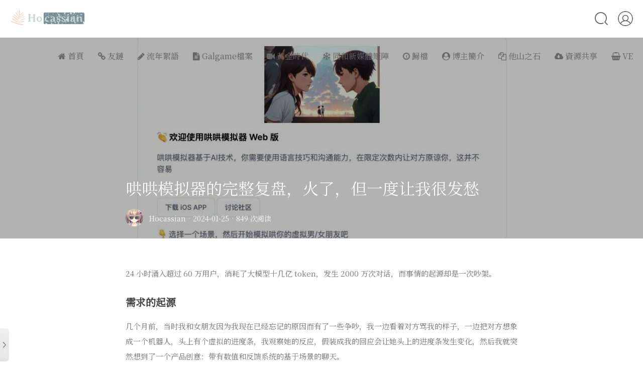

--- FILE ---
content_type: text/html; charset=UTF-8
request_url: https://hocassian.cn/archives/reprint/12049/
body_size: 23891
content:
<!DOCTYPE html>
<!-- 
Theme by Mashiro
                      /^--^\     /^--^\     /^--^\
                      \____/     \____/     \____/
                     /      \   /      \   /      \
                    |        | |        | |        |
                     \__  __/   \__  __/   \__  __/
|^|^|^|^|^|^|^|^|^|^|^|^\ \^|^|^|^/ /^|^|^|^|^\ \^|^|^|^|^|^|^|^|^|^|^|^|
| | | | | | | | | | | | |\ \| | |/ /| | | | | | \ \ | | | | | | | | | | |
########################/ /######\ \###########/ /#######################
| | | | | | | | | | | | \/| | | | \/| | | | | |\/ | | | | | | | | | | | |
|_|_|_|_|_|_|_|_|_|_|_|_|_|_|_|_|_|_|_|_|_|_|_|_|_|_|_|_|_|_|_|_|_|_|_|_|

-->
<html lang="zh-Hans">
<head>
<meta charset="UTF-8">
<!--<meta name="viewport" content="width=device-width, initial-scale=1">-->
<meta content="width=device-width, initial-scale=1.0, maximum-scale=1.0, user-scalable=0" name="viewport">
<title itemprop="name">哄哄模拟器的完整复盘，火了，但一度让我很发愁 - 同和故事匯同和故事匯</title>
<link rel="shortcut icon" href="/wp-content/themes/Sakura/images/fan.ico"/> 
<meta name="theme-color" content="#31363b">
<meta http-equiv="x-dns-prefetch-control" content="on">
<meta name='robots' content='index, follow, max-image-preview:large, max-snippet:-1, max-video-preview:-1' />
	<style>img:is([sizes="auto" i], [sizes^="auto," i]) { contain-intrinsic-size: 3000px 1500px }</style>
	
	<!-- This site is optimized with the Yoast SEO plugin v25.8 - https://yoast.com/wordpress/plugins/seo/ -->
	<meta name="description" content="流年絮語體會生活，一段講述溫暖人心。" />
	<link rel="canonical" href="https://hocassian.cn/archives/reprint/12049/" />
	<meta property="og:locale" content="zh_CN" />
	<meta property="og:type" content="article" />
	<meta property="og:title" content="哄哄模拟器的完整复盘，火了，但一度让我很发愁 - 同和故事匯" />
	<meta property="og:description" content="流年絮語體會生活，一段講述溫暖人心。" />
	<meta property="og:url" content="https://hocassian.cn/archives/reprint/12049/" />
	<meta property="og:site_name" content="同和故事匯" />
	<meta property="article:published_time" content="2024-01-25T03:20:24+00:00" />
	<meta property="article:modified_time" content="2025-08-31T01:42:56+00:00" />
	<meta property="og:image" content="https://hocassian.cn/wp-content/uploads/2024/01/12049thumb.png" />
	<meta property="og:image:width" content="1280" />
	<meta property="og:image:height" content="544" />
	<meta property="og:image:type" content="image/jpeg" />
	<meta name="author" content="Hocassian" />
	<meta name="twitter:card" content="summary_large_image" />
	<meta name="twitter:label1" content="作者" />
	<meta name="twitter:data1" content="Hocassian" />
	<script type="application/ld+json" class="yoast-schema-graph">{"@context":"https://schema.org","@graph":[{"@type":"Article","@id":"https://hocassian.cn/archives/reprint/12049/#article","isPartOf":{"@id":"https://hocassian.cn/archives/reprint/12049/"},"author":{"name":"Hocassian","@id":"https://hocassian.cn/#/schema/person/62baf7f53ceea6831fa7f91b9bba2575"},"headline":"哄哄模拟器的完整复盘，火了，但一度让我很发愁","datePublished":"2024-01-25T03:20:24+00:00","dateModified":"2025-08-31T01:42:56+00:00","mainEntityOfPage":{"@id":"https://hocassian.cn/archives/reprint/12049/"},"wordCount":68,"publisher":{"@id":"https://hocassian.cn/#/schema/person/62baf7f53ceea6831fa7f91b9bba2575"},"image":{"@id":"https://hocassian.cn/archives/reprint/12049/#primaryimage"},"thumbnailUrl":"https://hocassian.cn/wp-content/uploads/2024/01/12049thumb.png","articleSection":["他山之石","業務"],"inLanguage":"zh-Hans"},{"@type":"WebPage","@id":"https://hocassian.cn/archives/reprint/12049/","url":"https://hocassian.cn/archives/reprint/12049/","name":"哄哄模拟器的完整复盘，火了，但一度让我很发愁 - 同和故事匯","isPartOf":{"@id":"https://hocassian.cn/#website"},"primaryImageOfPage":{"@id":"https://hocassian.cn/archives/reprint/12049/#primaryimage"},"image":{"@id":"https://hocassian.cn/archives/reprint/12049/#primaryimage"},"thumbnailUrl":"https://hocassian.cn/wp-content/uploads/2024/01/12049thumb.png","datePublished":"2024-01-25T03:20:24+00:00","dateModified":"2025-08-31T01:42:56+00:00","description":"流年絮語體會生活，一段講述溫暖人心。","breadcrumb":{"@id":"https://hocassian.cn/archives/reprint/12049/#breadcrumb"},"inLanguage":"zh-Hans","potentialAction":[{"@type":"ReadAction","target":["https://hocassian.cn/archives/reprint/12049/"]}]},{"@type":"ImageObject","inLanguage":"zh-Hans","@id":"https://hocassian.cn/archives/reprint/12049/#primaryimage","url":"https://hocassian.cn/wp-content/uploads/2024/01/12049thumb.png","contentUrl":"https://hocassian.cn/wp-content/uploads/2024/01/12049thumb.png","width":1280,"height":544},{"@type":"BreadcrumbList","@id":"https://hocassian.cn/archives/reprint/12049/#breadcrumb","itemListElement":[{"@type":"ListItem","position":1,"name":"Home","item":"https://hocassian.cn/"},{"@type":"ListItem","position":2,"name":"哄哄模拟器的完整复盘，火了，但一度让我很发愁"}]},{"@type":"WebSite","@id":"https://hocassian.cn/#website","url":"https://hocassian.cn/","name":"同和故事汇","description":"人如果直率天真、可以一世不變^_*","publisher":{"@id":"https://hocassian.cn/#/schema/person/62baf7f53ceea6831fa7f91b9bba2575"},"alternateName":"Hocasian_同和故事汇","potentialAction":[{"@type":"SearchAction","target":{"@type":"EntryPoint","urlTemplate":"https://hocassian.cn/?s={search_term_string}"},"query-input":{"@type":"PropertyValueSpecification","valueRequired":true,"valueName":"search_term_string"}}],"inLanguage":"zh-Hans"},{"@type":["Person","Organization"],"@id":"https://hocassian.cn/#/schema/person/62baf7f53ceea6831fa7f91b9bba2575","name":"Hocassian","image":{"@type":"ImageObject","inLanguage":"zh-Hans","@id":"https://hocassian.cn/#/schema/person/image/","url":"https://hocassian.cn/wp-content/uploads/2024/11/61578bb56776fda794a588fc42eb25bf2d85e3ecUpRGBauto_scaleLevel1x2.0000黑色.png","contentUrl":"https://hocassian.cn/wp-content/uploads/2024/11/61578bb56776fda794a588fc42eb25bf2d85e3ecUpRGBauto_scaleLevel1x2.0000黑色.png","width":692,"height":692,"caption":"Hocassian"},"logo":{"@id":"https://hocassian.cn/#/schema/person/image/"},"description":"人生有無數種可能，人生有無限的精彩，人生沒有盡頭。一個人只要足夠的愛自己，尊重自己內心的聲音，就算是真正的活著。","sameAs":["https://hocassian.cn"],"url":"https://Hocassian.cn/author/Hocassian/"}]}</script>
	<!-- / Yoast SEO plugin. -->


<link rel='stylesheet' id='wp-block-library-css' href='https://hocassian.cn/wp-includes/css/dist/block-library/style.min.css?ver=6.8.3' type='text/css' media='all' />
<style id='classic-theme-styles-inline-css' type='text/css'>
/*! This file is auto-generated */
.wp-block-button__link{color:#fff;background-color:#32373c;border-radius:9999px;box-shadow:none;text-decoration:none;padding:calc(.667em + 2px) calc(1.333em + 2px);font-size:1.125em}.wp-block-file__button{background:#32373c;color:#fff;text-decoration:none}
</style>
<style id='pdfemb-pdf-embedder-viewer-style-inline-css' type='text/css'>
.wp-block-pdfemb-pdf-embedder-viewer{max-width:none}

</style>
<link rel='stylesheet' id='edd-blocks-css' href='https://hocassian.cn/wp-content/plugins/easy-digital-downloads/includes/blocks/assets/css/edd-blocks.css?ver=3.5.1' type='text/css' media='all' />
<style id='global-styles-inline-css' type='text/css'>
:root{--wp--preset--aspect-ratio--square: 1;--wp--preset--aspect-ratio--4-3: 4/3;--wp--preset--aspect-ratio--3-4: 3/4;--wp--preset--aspect-ratio--3-2: 3/2;--wp--preset--aspect-ratio--2-3: 2/3;--wp--preset--aspect-ratio--16-9: 16/9;--wp--preset--aspect-ratio--9-16: 9/16;--wp--preset--color--black: #000000;--wp--preset--color--cyan-bluish-gray: #abb8c3;--wp--preset--color--white: #ffffff;--wp--preset--color--pale-pink: #f78da7;--wp--preset--color--vivid-red: #cf2e2e;--wp--preset--color--luminous-vivid-orange: #ff6900;--wp--preset--color--luminous-vivid-amber: #fcb900;--wp--preset--color--light-green-cyan: #7bdcb5;--wp--preset--color--vivid-green-cyan: #00d084;--wp--preset--color--pale-cyan-blue: #8ed1fc;--wp--preset--color--vivid-cyan-blue: #0693e3;--wp--preset--color--vivid-purple: #9b51e0;--wp--preset--gradient--vivid-cyan-blue-to-vivid-purple: linear-gradient(135deg,rgba(6,147,227,1) 0%,rgb(155,81,224) 100%);--wp--preset--gradient--light-green-cyan-to-vivid-green-cyan: linear-gradient(135deg,rgb(122,220,180) 0%,rgb(0,208,130) 100%);--wp--preset--gradient--luminous-vivid-amber-to-luminous-vivid-orange: linear-gradient(135deg,rgba(252,185,0,1) 0%,rgba(255,105,0,1) 100%);--wp--preset--gradient--luminous-vivid-orange-to-vivid-red: linear-gradient(135deg,rgba(255,105,0,1) 0%,rgb(207,46,46) 100%);--wp--preset--gradient--very-light-gray-to-cyan-bluish-gray: linear-gradient(135deg,rgb(238,238,238) 0%,rgb(169,184,195) 100%);--wp--preset--gradient--cool-to-warm-spectrum: linear-gradient(135deg,rgb(74,234,220) 0%,rgb(151,120,209) 20%,rgb(207,42,186) 40%,rgb(238,44,130) 60%,rgb(251,105,98) 80%,rgb(254,248,76) 100%);--wp--preset--gradient--blush-light-purple: linear-gradient(135deg,rgb(255,206,236) 0%,rgb(152,150,240) 100%);--wp--preset--gradient--blush-bordeaux: linear-gradient(135deg,rgb(254,205,165) 0%,rgb(254,45,45) 50%,rgb(107,0,62) 100%);--wp--preset--gradient--luminous-dusk: linear-gradient(135deg,rgb(255,203,112) 0%,rgb(199,81,192) 50%,rgb(65,88,208) 100%);--wp--preset--gradient--pale-ocean: linear-gradient(135deg,rgb(255,245,203) 0%,rgb(182,227,212) 50%,rgb(51,167,181) 100%);--wp--preset--gradient--electric-grass: linear-gradient(135deg,rgb(202,248,128) 0%,rgb(113,206,126) 100%);--wp--preset--gradient--midnight: linear-gradient(135deg,rgb(2,3,129) 0%,rgb(40,116,252) 100%);--wp--preset--font-size--small: 13px;--wp--preset--font-size--medium: 20px;--wp--preset--font-size--large: 36px;--wp--preset--font-size--x-large: 42px;--wp--preset--spacing--20: 0.44rem;--wp--preset--spacing--30: 0.67rem;--wp--preset--spacing--40: 1rem;--wp--preset--spacing--50: 1.5rem;--wp--preset--spacing--60: 2.25rem;--wp--preset--spacing--70: 3.38rem;--wp--preset--spacing--80: 5.06rem;--wp--preset--shadow--natural: 6px 6px 9px rgba(0, 0, 0, 0.2);--wp--preset--shadow--deep: 12px 12px 50px rgba(0, 0, 0, 0.4);--wp--preset--shadow--sharp: 6px 6px 0px rgba(0, 0, 0, 0.2);--wp--preset--shadow--outlined: 6px 6px 0px -3px rgba(255, 255, 255, 1), 6px 6px rgba(0, 0, 0, 1);--wp--preset--shadow--crisp: 6px 6px 0px rgba(0, 0, 0, 1);}:where(.is-layout-flex){gap: 0.5em;}:where(.is-layout-grid){gap: 0.5em;}body .is-layout-flex{display: flex;}.is-layout-flex{flex-wrap: wrap;align-items: center;}.is-layout-flex > :is(*, div){margin: 0;}body .is-layout-grid{display: grid;}.is-layout-grid > :is(*, div){margin: 0;}:where(.wp-block-columns.is-layout-flex){gap: 2em;}:where(.wp-block-columns.is-layout-grid){gap: 2em;}:where(.wp-block-post-template.is-layout-flex){gap: 1.25em;}:where(.wp-block-post-template.is-layout-grid){gap: 1.25em;}.has-black-color{color: var(--wp--preset--color--black) !important;}.has-cyan-bluish-gray-color{color: var(--wp--preset--color--cyan-bluish-gray) !important;}.has-white-color{color: var(--wp--preset--color--white) !important;}.has-pale-pink-color{color: var(--wp--preset--color--pale-pink) !important;}.has-vivid-red-color{color: var(--wp--preset--color--vivid-red) !important;}.has-luminous-vivid-orange-color{color: var(--wp--preset--color--luminous-vivid-orange) !important;}.has-luminous-vivid-amber-color{color: var(--wp--preset--color--luminous-vivid-amber) !important;}.has-light-green-cyan-color{color: var(--wp--preset--color--light-green-cyan) !important;}.has-vivid-green-cyan-color{color: var(--wp--preset--color--vivid-green-cyan) !important;}.has-pale-cyan-blue-color{color: var(--wp--preset--color--pale-cyan-blue) !important;}.has-vivid-cyan-blue-color{color: var(--wp--preset--color--vivid-cyan-blue) !important;}.has-vivid-purple-color{color: var(--wp--preset--color--vivid-purple) !important;}.has-black-background-color{background-color: var(--wp--preset--color--black) !important;}.has-cyan-bluish-gray-background-color{background-color: var(--wp--preset--color--cyan-bluish-gray) !important;}.has-white-background-color{background-color: var(--wp--preset--color--white) !important;}.has-pale-pink-background-color{background-color: var(--wp--preset--color--pale-pink) !important;}.has-vivid-red-background-color{background-color: var(--wp--preset--color--vivid-red) !important;}.has-luminous-vivid-orange-background-color{background-color: var(--wp--preset--color--luminous-vivid-orange) !important;}.has-luminous-vivid-amber-background-color{background-color: var(--wp--preset--color--luminous-vivid-amber) !important;}.has-light-green-cyan-background-color{background-color: var(--wp--preset--color--light-green-cyan) !important;}.has-vivid-green-cyan-background-color{background-color: var(--wp--preset--color--vivid-green-cyan) !important;}.has-pale-cyan-blue-background-color{background-color: var(--wp--preset--color--pale-cyan-blue) !important;}.has-vivid-cyan-blue-background-color{background-color: var(--wp--preset--color--vivid-cyan-blue) !important;}.has-vivid-purple-background-color{background-color: var(--wp--preset--color--vivid-purple) !important;}.has-black-border-color{border-color: var(--wp--preset--color--black) !important;}.has-cyan-bluish-gray-border-color{border-color: var(--wp--preset--color--cyan-bluish-gray) !important;}.has-white-border-color{border-color: var(--wp--preset--color--white) !important;}.has-pale-pink-border-color{border-color: var(--wp--preset--color--pale-pink) !important;}.has-vivid-red-border-color{border-color: var(--wp--preset--color--vivid-red) !important;}.has-luminous-vivid-orange-border-color{border-color: var(--wp--preset--color--luminous-vivid-orange) !important;}.has-luminous-vivid-amber-border-color{border-color: var(--wp--preset--color--luminous-vivid-amber) !important;}.has-light-green-cyan-border-color{border-color: var(--wp--preset--color--light-green-cyan) !important;}.has-vivid-green-cyan-border-color{border-color: var(--wp--preset--color--vivid-green-cyan) !important;}.has-pale-cyan-blue-border-color{border-color: var(--wp--preset--color--pale-cyan-blue) !important;}.has-vivid-cyan-blue-border-color{border-color: var(--wp--preset--color--vivid-cyan-blue) !important;}.has-vivid-purple-border-color{border-color: var(--wp--preset--color--vivid-purple) !important;}.has-vivid-cyan-blue-to-vivid-purple-gradient-background{background: var(--wp--preset--gradient--vivid-cyan-blue-to-vivid-purple) !important;}.has-light-green-cyan-to-vivid-green-cyan-gradient-background{background: var(--wp--preset--gradient--light-green-cyan-to-vivid-green-cyan) !important;}.has-luminous-vivid-amber-to-luminous-vivid-orange-gradient-background{background: var(--wp--preset--gradient--luminous-vivid-amber-to-luminous-vivid-orange) !important;}.has-luminous-vivid-orange-to-vivid-red-gradient-background{background: var(--wp--preset--gradient--luminous-vivid-orange-to-vivid-red) !important;}.has-very-light-gray-to-cyan-bluish-gray-gradient-background{background: var(--wp--preset--gradient--very-light-gray-to-cyan-bluish-gray) !important;}.has-cool-to-warm-spectrum-gradient-background{background: var(--wp--preset--gradient--cool-to-warm-spectrum) !important;}.has-blush-light-purple-gradient-background{background: var(--wp--preset--gradient--blush-light-purple) !important;}.has-blush-bordeaux-gradient-background{background: var(--wp--preset--gradient--blush-bordeaux) !important;}.has-luminous-dusk-gradient-background{background: var(--wp--preset--gradient--luminous-dusk) !important;}.has-pale-ocean-gradient-background{background: var(--wp--preset--gradient--pale-ocean) !important;}.has-electric-grass-gradient-background{background: var(--wp--preset--gradient--electric-grass) !important;}.has-midnight-gradient-background{background: var(--wp--preset--gradient--midnight) !important;}.has-small-font-size{font-size: var(--wp--preset--font-size--small) !important;}.has-medium-font-size{font-size: var(--wp--preset--font-size--medium) !important;}.has-large-font-size{font-size: var(--wp--preset--font-size--large) !important;}.has-x-large-font-size{font-size: var(--wp--preset--font-size--x-large) !important;}
:where(.wp-block-post-template.is-layout-flex){gap: 1.25em;}:where(.wp-block-post-template.is-layout-grid){gap: 1.25em;}
:where(.wp-block-columns.is-layout-flex){gap: 2em;}:where(.wp-block-columns.is-layout-grid){gap: 2em;}
:root :where(.wp-block-pullquote){font-size: 1.5em;line-height: 1.6;}
</style>
<link rel='stylesheet' id='font-awesome-four-css' href='https://hocassian.cn/wp-content/plugins/font-awesome-4-menus/css/font-awesome.min.css?ver=4.7.0' type='text/css' media='all' />
<link rel='stylesheet' id='edd-styles-css' href='https://hocassian.cn/wp-content/plugins/easy-digital-downloads/assets/css/edd.min.css?ver=3.5.1' type='text/css' media='all' />
<link rel='stylesheet' id='saukra_css-css' href='https://hocassian.cn/wp-content/themes/Sakura/style.css?ver=3.4.0' type='text/css' media='all' />
<script type="text/javascript" src="https://hocassian.cn/wp-includes/js/jquery/jquery.min.js?ver=3.7.1" id="jquery-core-js"></script>
<script type="text/javascript" src="https://hocassian.cn/wp-includes/js/jquery/jquery-migrate.min.js?ver=3.4.1" id="jquery-migrate-js"></script>
<link rel="https://api.w.org/" href="https://hocassian.cn/wp-json/" /><link rel="alternate" title="JSON" type="application/json" href="https://hocassian.cn/wp-json/wp/v2/posts/12049" /><link rel='shortlink' href='https://hocassian.cn/?p=12049' />
<link rel="alternate" title="oEmbed (JSON)" type="application/json+oembed" href="https://hocassian.cn/wp-json/oembed/1.0/embed?url=https%3A%2F%2Fhocassian.cn%2Farchives%2Freprint%2F12049%2F" />
<link rel="alternate" title="oEmbed (XML)" type="text/xml+oembed" href="https://hocassian.cn/wp-json/oembed/1.0/embed?url=https%3A%2F%2Fhocassian.cn%2Farchives%2Freprint%2F12049%2F&#038;format=xml" />
<meta name="generator" content="Easy Digital Downloads v3.5.1" />
<style type="text/css">
.site-top .lower nav {display: block !important;}
.author-profile i , .post-like a , .post-share .show-share , .sub-text , .we-info a , span.sitename , .post-more i:hover , #pagination a:hover , .post-content a:hover , .float-content i:hover{ color: #FE9600 }
.feature i , /*.feature-title span ,*/ .download , .navigator i:hover , .links ul li:before , .ar-time i , span.ar-circle , .object , .comment .comment-reply-link , .siren-checkbox-radio:checked + .siren-checkbox-radioInput:after { background: #FE9600 }
::-webkit-scrollbar-thumb { background: #FE9600 }
.download , .navigator i:hover , .link-title , .links ul li:hover , #pagination a:hover , .comment-respond input[type='submit']:hover { border-color: #FE9600 }
.entry-content a:hover , .site-info a:hover , .comment h4 a , #comments-navi a.prev , #comments-navi a.next , .comment h4 a:hover , .site-top ul li a:hover , .entry-title a:hover , #archives-temp h3 , span.page-numbers.current , .sorry li a:hover , .site-title a:hover , i.iconfont.js-toggle-search.iconsearch:hover , .comment-respond input[type='submit']:hover, blockquote:before, blockquote:after { color: #FE9600 }

#aplayer-float .aplayer-lrc-current { color: #FE9600 !important}

.is-active-link::before, .commentbody:not(:placeholder-shown)~.input-label, .commentbody:focus~.input-label {
    background-color: #FE9600 !important
}

.commentbody:focus {
    border-color: #FE9600 !important
}

.insert-image-tips:hover, .insert-image-tips-hover{ 
    color: #FE9600;
    border: 1px solid #FE9600}

.site-top ul li a:after {
    background-color: #FE9600}

.scrollbar,.butterBar-message {
    background: #FE9600 !important
}

#nprogress .spinner-icon{ 
    border-top-color: #FE9600; 
    border-left-color: #FE9600}

#nprogress .bar {
    background: #FE9600}

.changeSkin-gear,.toc{
    background:rgba(255,255,255,0.8);
}

.entry-content th {
    background-color: #FE9600}
.search-form--modal .search-form__inner {
    bottom: unset !important;
    top: 10% !important;
}

.post-list-thumb:nth-child(2n) .post-content-wrap {
    float: left;
    padding-left: 30px;
    padding-right: 0;
    text-align: right;
    margin: 20px 10px 10px 0
}
.post-list-thumb:nth-child(2n) .post-thumb {
    float: left
}

.post-list-thumb:nth-child(2n) .post-thumb a {
    border-radius: 10px 0 0 10px
}


.post-list-thumb{opacity: 0}
.post-list-show {opacity: 1}

.feature img{ border-radius: 0px; !important; }
.feature i { border-radius: 0px; !important; }
.centerbg{background-image: url("https://hocassian.cn/wp-json/sakura/v1/image/cover");background-position: center center;background-attachment: inherit;}
.rotating {
    -webkit-animation: rotating 6s linear infinite;
    -moz-animation: rotating 6s linear infinite;
    -ms-animation: rotating 6s linear infinite;
    -o-animation: rotating 6s linear infinite;
    animation: rotating 6s linear infinite;
}
body.dark #main-container,body.dark .pattern-center:after,body.dark #mo-nav,body.dark .headertop-bar::after,body.dark .site-content,body.dark .comments,body.dark .site-footer{background:#31363b !important;}body.dark .pattern-center-blank,body.dark .yya,body.dark .blank,body.dark .changeSkin-gear,body.dark .toc,body.dark .search-form input{background:rgba(49,54,59,0.85);}body.dark .single-reward .reward-row{background:#bebebe;}body.dark .font-family-controls button{background-color:#828080;}body.dark .single-reward .reward-row:before{border-bottom:13px solid #bebebe;}body.dark .search-form--modal,body.dark .ins-section .ins-section-header{border-bottom:none;background:rgba(49,54,59,0.95);}body.dark .ins-section .ins-search-item:hover,body.dark .ins-section .ins-search-item.active,body.dark .ins-section .ins-search-item:hover .ins-slug,body.dark .ins-section .ins-search-item.active .ins-slug,body.dark .ins-section .ins-search-item:hover .ins-search-preview,body.dark .ins-section .ins-search-item.active .ins-search-preview,body.dark .ins-section .ins-search-item:hover header,body.dark .ins-section .ins-search-item:hover .iconfont{color:#fff;background:#31363b;}body.dark .search_close:after,body.dark .search_close:before{background-color:#eee;}body.dark .search_close:hover:after,body.dark .search_close:hover:before{background-color:#3daee9;}body.dark input.m-search-input{background:#bebebe;}body.dark .openNav .icon,body.dark .openNav .icon:after,body.dark .openNav .icon:before{background-color:#eee;}body.dark .site-header:hover{background:#31363b;}body.dark .post-date,body.dark .post-list-thumb a,body.dark .menhera-container .emoji-item:hover{color:#424952;}body.dark .entry-content p,body.dark .entry-content ul,body.dark .entry-content ol,body.dark .comments .body p,body.dark .float-content,body.dark .post-list p,body.dark .link-title{color:#bebebe !important;}body.dark .entry-title a,body.dark .post-list-thumb .post-title,body.dark .post-list-thumb,body.dark .art-content #archives .al_mon_list .al_mon,body.dark .art-content #archives .al_mon_list span,body.dark .art .art-content #archives a,body.dark .menhera-container .emoji-item{color:#bebebe;}body.dark .logolink a,body.dark .post-content a:hover,body.dark .comment .body p a{color:rgba(61,174,233,0.8) !important;}body.dark .lower li ul,body.dark .header-user-avatar:hover .header-user-menu{background:#31363b;}body.dark .header-user-menu::before,body.dark .lower li ul::before{border-color:transparent transparent #31363b transparent;}body.dark .site-top ul li a,body.dark .header-user-menu a,body.dark #mo-nav ul li a,body.dark .site-title a,body.dark header.page-header,body.dark h1.cat-title{color:#eee;}body.dark .art .art-content #archives .al_year,body.dark .comment-respond input,body.dark .comment-respond textarea,body.dark .siren-checkbox-label{color:#eee;}body.dark input[type=color]:focus,body.dark input[type=date]:focus,body.dark input[type=datetime-local]:focus,body.dark input[type=datetime]:focus,body.dark input[type=email]:focus,body.dark input[type=month]:focus,body.dark input[type=number]:focus,body.dark input[type=password]:focus,body.dark input[type=range]:focus,body.dark input[type=search]:focus,body.dark input[type=tel]:focus,body.dark input[type=text]:focus,body.dark input[type=time]:focus,body.dark input[type=url]:focus,body.dark input[type=week]:focus,body.dark textarea:focus,body.dark #mo-nav .m-search form{color:#eee;background-color:#31363b;}body.dark .post-date,body.dark .post-list-thumb a,body.dark .post-meta{color:#888;}body.dark img,body.dark .cd-top,body.dark .highlight-wrap,body.dark iframe,body.dark .entry-content .aplayer{filter:brightness(0.8);}body.dark .post-list-thumb{box-shadow:0 1px 35px -8px rgba(0,0,0,0.8);}body.dark .centerbg{background-blend-mode:hard-light;background-color:#31363b;}body.dark .notice{color:#EFF0F1;background:#232629;border:none;}body.dark h1.fes-title,body.dark h1.main-title{border-bottom:1px dashed #ababab;}body.dark .scrollbar,body.dark .butterBar p.butterBar-message{background:#3daee9 !important;}body.dark .entry-content p code{color:#eee !important;background:rgba(61,174,233,0.5) !important;}body.dark .notification,body.dark #moblieGoTop,body.dark #moblieDarkLight{color:#eee;background-color:#232629;}body.dark #moblieGoTop:hover,body.dark #moblieDarkLight:hover{background-color:#232629;opacity:.8;}body.dark .widget-area{background-color:rgba(35,38,41,0.8);}body.dark .skin-menu,body.dark .menu-list li,body.dark .widget-area .heading,body.dark .widget-area .show-hide svg,body.dark #aplayer-float,body.dark .aplayer.aplayer-fixed .aplayer-body,body.dark .aplayer .aplayer-miniswitcher,body.dark .aplayer .aplayer-pic{color:#eee;background-color:#232629 !important;}body.dark .skin-menu::after{border-color:#232629 transparent transparent transparent;}body.dark .aplayer .aplayer-list ol li .aplayer-list-author{color:#eee;}body.dark #aplayer-float .aplayer-lrc-current{color:transparent !important;}body.dark .aplayer.aplayer-fixed .aplayer-lrc{text-shadow:-1px -1px 0 #989898;}body.dark .aplayer .aplayer-list ol li.aplayer-list-light{background:rgba(61,174,233,0.5) !important;}body.dark .aplayer .aplayer-list ol li:hover{background:rgba(61,174,233,0.8) !important;}body.dark .aplayer.aplayer-fixed .aplayer-list{border:none !important;}body.dark .aplayer.aplayer-fixed .aplayer-info,body.dark .aplayer .aplayer-list ol li{border-top:none !important;}body.dark .aplayer .aplayer-info .aplayer-controller .aplayer-time .aplayer-icon:hover path,body.dark .widget-area .show-hide svg path{fill:#fafafa;}body.dark,body.dark button,body.dark input,body.dark select,body.dark textarea{color:#eee;}body.dark button,body.dark input[type=button],body.dark input[type=reset],body.dark input[type=submit]{box-shadow:none;}body.dark .entry-content th{background-color:#3daee9;}body.dark .author-profile i,body.dark .post-like a,body.dark .post-share .show-share,body.dark .sub-text,body.dark .we-info a,body.dark span.sitename,body.dark .post-more i:hover,body.dark #pagination a:hover,body.dark .post-content a:hover,body.dark .float-content i:hover{color:#3daee9;}body.dark .feature i,body.dark .feature-title span,body.dark .download,body.dark .navigator i:hover,body.dark .links ul li:before,body.dark .ar-time i,body.dark span.ar-circle,body.dark .object,body.dark .comment .comment-reply-link,body.dark .siren-checkbox-radio:checked + .siren-checkbox-radioInput:after{background:#3daee9;}body.dark .download,body.dark .navigator i:hover,body.dark .link-title,body.dark .links ul li:hover,body.dark #pagination a:hover,body.dark .comment-respond input[type='submit']:hover{border-color:#3daee9;}body.dark .site-info a:hover,body.dark .comment h4 a,body.dark #comments-navi a.prev,body.dark #comments-navi a.next,body.dark .comment h4 a:hover,body.dark .site-top ul li a:hover,body.dark .entry-title a:hover,body.dark #archives-temp h3,body.dark span.page-numbers.current,body.dark .sorry li a:hover,body.dark .site-title a:hover,body.dark .js-toggle-search.iconsearch:hover,body.dark .comment-respond input[type='submit']:hover,body.dark blockquote:before,body.dark blockquote:after,body.dark .entry-content a{color:#3daee9 !important;}body.dark .entry-content a:hover{color:#3daee9;text-decoration:underline !important;}body.dark .is-active-link::before,body.dark .commentbody:not(:placeholder-shown) ~ .input-label,body.dark .commentbody:focus ~ .input-label{background-color:#3daee9 !important;}body.dark .commentbody:focus{border-color:#3daee9 !important;}body.dark .insert-image-tips:hover,body.dark .insert-image-tips-hover{color:#3daee9;border:1px solid #3daee9;}body.dark .site-top ul li a:after,body.dark .menu-list li:hover,body.dark .font-family-controls button.selected{background-color:#3daee9 !important;}body.dark #nprogress .spinner-icon{border-top-color:#3daee9;border-left-color:#3daee9;}body.dark #nprogress .bar{background:#3daee9;}body.dark .comment .info,body.dark .comment-respond .logged-in-as,body.dark .notification,body.dark .comment-respond .logged-in-as a,body.dark .comment-respond .logged-in-as a:hover{color:#9499a8;}body.dark .sm{color:#377292 !important;}html,#main-container,.pattern-center:after,#mo-nav,.headertop-bar::after,.site-content,.comments,.site-footer,.pattern-center-blank,.yya,.blank,.changeSkin-gear,.toc,.search-form input{transition:background 1s;}.entry-content p,.entry-content ul,.entry-content ol,.comments .body p,.float-content,.post-list p,.link-title{transition:color 1s;}body.dark::-webkit-scrollbar-thumb,body.dark::selection{background:#377292;color:#ccc;}
</style>
<script>
/*Initial Variables*/
var mashiro_option = new Object();
var mashiro_global = new Object();
mashiro_option.NProgressON = false;
mashiro_option.email_domain = "";
mashiro_option.email_name = "";
mashiro_option.cookie_version_control = "1";
mashiro_option.qzone_autocomplete = false;
mashiro_option.site_name = "同和故事匯";
mashiro_option.author_name = "同和君Hocassian";
mashiro_option.template_url = "https://hocassian.cn/wp-content/themes/Sakura";
mashiro_option.site_url = "https://hocassian.cn";
mashiro_option.qq_api_url = "https://hocassian.cn/wp-json/sakura/v1/qqinfo/json"; 
// mashiro_option.qq_avatar_api_url = "https://api.2heng.xin/qqinfo/";
mashiro_option.live_search = true;

mashiro_option.skin_bg0 = "none";
mashiro_option.skin_bg1 = "https://hocassian.cn/wp-content/themes/Sakura/images/sakura.png";
mashiro_option.skin_bg2 = "https://hocassian.cn/wp-content/themes/Sakura/images/plaid2dbf8.jpg";
mashiro_option.skin_bg3 = "https://hocassian.cn/wp-content/themes/Sakura/images/star02.png";
mashiro_option.skin_bg4 = "https://hocassian.cn/wp-content/themes/Sakura/images/kyotoanimation.png";
mashiro_option.skin_bg5 = "https://hocassian.cn/wp-content/themes/Sakura/images/dot_orange.gif";
mashiro_option.skin_bg6 = "https://hocassian.cn/wp-content/themes/Sakura/images/story_bg.png";
mashiro_option.skin_bg7 = "https://hocassian.cn/wp-content/themes/Sakura/images/1242.png";

mashiro_option.darkmode = true;

mashiro_option.land_at_home = false;

mashiro_option.baguetteBoxON = false;

mashiro_option.clipboardCopyright = true;

mashiro_option.entry_content_theme_src = "https://hocassian.cn/wp-content/themes/Sakura/cdn/theme/sakura.css?3.4.01";
mashiro_option.entry_content_theme = "sakura";

mashiro_option.jsdelivr_css_src = "https://hocassian.cn/wp-content/themes/Sakura/cdn/css/lib.css?3.4.01";
mashiro_option.float_player_on = true;
mashiro_option.meting_api_url = "https://hocassian.cn/wp-json/sakura/v1/meting/aplayer";

mashiro_option.cover_api = "https://hocassian.cn/wp-json/sakura/v1/image/cover";

mashiro_option.windowheight = /Mobile|Android|webOS|iPhone|iPod|BlackBerry/i.test(navigator.userAgent) ? 'fixed' : 'auto';
/*End of Initial Variables*/
</script>
		<style type="text/css" id="wp-custom-css">
			 /** 鼠标样式 开始**/
/** 普通指针样式**/
body,p,a,cd-top {
cursor: url(https://hocassian.cn/download/bgm.cur), default;
}
/** 链接指针样式**/
a:hover{
cursor:url(https://hocassian.cn/download/bgm02.cur), pointer;
}
/** 鼠标样式 结束**/
.search-form.is-visible{
background-image: url(https://hocassian.cn/wp-content/uploads/2020/06/18ee2254bec502ef.gif)
}

.header-info p {
  text-shadow: 0.9px 0.9px 0px rgba(255, 111, 237, 0.85), 0.5px -0.5px 0px rgba(0, 0, 0, 1), -0.9px -0.9px 0px rgba(50, 255, 243, 0.79);
}
		</style>
		<script type="text/javascript">
if (!!window.ActiveXObject || "ActiveXObject" in window) { //is IE?
  alert('朋友，IE浏览器未适配哦~\n如果是 360、QQ 等双核浏览器，请关闭 IE 模式！');
}
</script>
</head>
<body class="wp-singular post-template-default single single-post postid-12049 single-format-aside wp-theme-Sakura edd-js-none group-blog chinese-font  ">
	<div class="scrollbar" id="bar"></div>
	<section id="main-container">
				<div class="headertop filter-nothing">
			<figure id="centerbg" class="centerbg">
	<div class="glitch__item"></div>
	<div class="focusinfo">
        	     <div class="header-tou"><a href="https://hocassian.cn" ><img src="https://hocassian.cn/wp-content/uploads/2020/05/cropped-cropped-logface_都noise_scaleLevel1x4_看图王.png"></a></div>
	  			<div class="header-info">
            <p>人如果直率天真、可以一世不變^_*</p>
                    </div>
        		<div class="top-social">
		<li id="bg-pre"><img class="flipx" src="https://hocassian.cn/wp-content/themes/Sakura/images/next-b.svg"/></li>
				<li><a href="https://github.com/hokaso" target="_blank" class="social-github" title="github"><img src="https://hocassian.cn/wp-content/themes/Sakura/images/sns/github.png"/></a></li>
			
				<li><a href="https://weibo.com/hokaso" target="_blank" class="social-sina" title="sina"><img src="https://hocassian.cn/wp-content/themes/Sakura/images/sns/sina.png"/></a></li>
						<li><a href="https://www.linkedin.com/in/hocassian/" target="_blank" class="social-lofter" title="telegram"><img src="https://hocassian.cn/wp-content/themes/Sakura/images/sns/telegram.svg"/></a></li>
			
			
				<li><a href="https://user.qzone.qq.com/278315037" target="_blank" class="social-qzone" title="qzone"><img src="https://hocassian.cn/wp-content/themes/Sakura/images/sns/qzone.png"/></a></li>
				 
				<li><a href="https://www.douyin.com/user/MS4wLjABAAAAacs7EAV-KqOtjWbzob2B8b3vumFcbIF34wuNXldBq9g" target="_blank" class="social-lofter" title="lofter"><img src="https://hocassian.cn/wp-content/themes/Sakura/images/sns/lofter.png"/></a></li>
			
				<li><a href="https://space.bilibili.com/2303936" target="_blank" class="social-bili" title="bilibili"><img src="https://hocassian.cn/wp-content/themes/Sakura/images/sns/bilibili.png"/></a></li>
						<li><a href="https://www.youtube.com/@Hocassian" target="_blank" class="social-youku" title="youku"><img src="https://hocassian.cn/wp-content/themes/Sakura/images/sns/youku.png"/></a></li>
						<li><a href="https://music.163.com/#/user/home?id=44921174" target="_blank" class="social-wangyiyun" title="CloudMusic"><img src="https://hocassian.cn/wp-content/themes/Sakura/images/sns/wangyiyun.png"/></a></li>
					
			
						<li><a href="https://www.zhihu.com/people/Hocassian" target="_blank" class="social-wangyiyun" title="Zhihu"><img src="https://hocassian.cn/wp-content/themes/Sakura/images/sns/zhihu.png"/></a></li>
			
				
			
		<li id="bg-next"><img src="https://hocassian.cn/wp-content/themes/Sakura/images/next-b.svg"/></li>
	  	</div>
        	</div>
	</figure>
<div id="video-container" style="display:none;"><video id="bgvideo" class="video" video-name="" src="" width="auto" preload="auto"></video><div id="video-btn" class="loadvideo videolive"></div><div id="video-add"></div><div class="video-stu"></div></div>		</div>	
				<div id="page" class="site wrapper">
			<header class="site-header no-select" role="banner">
				<div class="site-top">
					<div class="site-branding">
												<div class="site-title">
							<a href="https://hocassian.cn" ><img src="https://hocassian.cn/wp-content/uploads/2020/05/346453656.png"></a>
						</div>
						<!-- logo end -->
					</div><!-- .site-branding -->
					  <div class="header-user-avatar">
    <a href="https://hocassian.cn/wp-login.php">
      <img class="faa-shake animated-hover" src="https://hocassian.cn/wp-content/themes/Sakura/images/none.png" width="30" height="30">
    </a>
    <div class="header-user-menu">
      <div class="herder-user-name no-logged">Whether to <a href="https://hocassian.cn/wp-login.php" target="_blank" style="color:#333;font-weight:bold;text-decoration:none">log in</a> now?
      </div>
    </div>
  </div>
  					<div class="searchbox"><i class="iconfont js-toggle-search iconsearch icon-search"></i></div>
										<div class="lower">						<nav><ul id="menu-%e5%88%86%e9%a1%9e%e5%b0%8e%e8%88%aa%e6%ac%84" class="menu"><li><a href="https://hocassian.cn"><i class="fa fa-home"></i><span class="fontawesome-text"> 首頁</span></a></li>
<li><a href="https://hocassian.cn/%e5%8f%8b%e9%8f%88/"><i class="fa fa-link"></i><span class="fontawesome-text"> 友鏈</span></a></li>
<li><a href="https://hocassian.cn/archives/poem/"><i class="fa fa-pencil"></i><span class="fontawesome-text"> 流年絮語</span></a></li>
<li><a href="https://hocassian.cn/archives/galgame/"><i class="fa fa-file-text"></i><span class="fontawesome-text"> Galgame檔案</span></a></li>
<li><a href="https://dv.hocassian.cn"><i class="fa fa-video-camera"></i><span class="fontawesome-text"> 黃金時代</span></a></li>
<li><a href="https://ai-mcn.tv"><i class="fa fa-snowflake-o"></i><span class="fontawesome-text"> 同和新媒體矩陣</span></a>
<ul class="sub-menu">
	<li><a href="https://infra.ai-mcn.tv:9002"><i class="fa fa-paper-plane"></i><span class="fontawesome-text"> 同和素材矩陣</span></a></li>
	<li><a href="https://infra.ai-mcn.tv:9001"><i class="fa fa-tencent-weibo"></i><span class="fontawesome-text"> 同和視頻矩陣</span></a></li>
</ul>
</li>
<li><a href="https://hocassian.cn/%e6%99%82%e5%85%89%e8%bb%b8/"><i class="fa fa-clock-o fa-spin"></i><span class="fontawesome-text"> 歸檔</span></a>
<ul class="sub-menu">
	<li><a href="https://hocassian.cn/archives/script/"><i class="fa fa-film"></i><span class="fontawesome-text"> 劇本</span></a></li>
	<li><a href="https://hocassian.cn/archives/novel/"><i class="fa fa-book"></i><span class="fontawesome-text"> 小說</span></a></li>
	<li><a href="https://hocassian.cn/archives/article/"><i class="fa fa-paper-plane-o"></i><span class="fontawesome-text"> 雜談</span></a></li>
	<li><a href="https://hocassian.cn/archives/tech/"><i class="fa fa-cog"></i><span class="fontawesome-text"> 技術</span></a></li>
	<li class="current-post-ancestor current-menu-parent"><a href="https://hocassian.cn/archives/business/"><i class="fa fa-cubes"></i><span class="fontawesome-text"> 業務</span></a></li>
	<li><a href="https://hocassian.cn/archives/other/"><i class="fa fa-leaf"></i><span class="fontawesome-text"> 其他</span></a></li>
</ul>
</li>
<li><a href="https://hocassian.cn/archives/other/7800/"><i class="fa fa-user-circle"></i><span class="fontawesome-text"> 博主簡介</span></a></li>
<li class="current-post-ancestor current-menu-parent"><a href="https://hocassian.cn/archives/reprint/"><i class="fa fa-files-o"></i><span class="fontawesome-text"> 他山之石</span></a></li>
<li><a href="https://hocassian.feishu.cn/wiki/C9m0w6O1xiKO00k9SCvcPMfgn8e"><i class="fa fa-cloud-download"></i><span class="fontawesome-text"> 資源共享</span></a></li>
<li><a href="https://hocassian.cn/downloads/category/shop/"><i class="fa fa-shopping-basket"></i><span class="fontawesome-text"> VE</span></a>
<ul class="sub-menu">
	<li><a href="https://hocassian.cn/downloads/category/shop/aigc/"><i class="fa fa-connectdevelop"></i><span class="fontawesome-text"> 智能創作</span></a></li>
	<li><a href="https://hocassian.cn/downloads/category/shop/resource/"><i class="fa fa-empire"></i><span class="fontawesome-text"> 資源合集</span></a></li>
	<li><a href="https://hocassian.cn/downloads/category/shop/software/"><i class="fa fa-rocket"></i><span class="fontawesome-text"> 其他軟件</span></a></li>
</ul>
</li>
</ul></nav><!-- #site-navigation -->
					</div>	
				</div>
			</header><!-- #masthead -->
			  <div class="pattern-center-blank"></div>
  <div class="pattern-center single-center">
    <div class="pattern-attachment-img lazyload" style="background-image: url(https://cdn.jsdelivr.net/gh/moezx/cdn@3.0.1/img/svg/loader/orange.progress-bar-stripe-loader.svg)" data-src="https://hocassian.cn/wp-content/uploads/2024/01/12049thumb.png"> </div>
    <header class="pattern-header single-header"><h1 class="entry-title">哄哄模拟器的完整复盘，火了，但一度让我很发愁</h1><p class="entry-census"><span><a href="https://Hocassian.cn/author/Hocassian/"><img src="https://secure.gravatar.com/avatar/44590b75ad9cd0abd46bc4269274ac184985bcb26165de20b5c12b1cb73910b8?s=96&d=mm&r=g"></a></span><span><a href="https://Hocassian.cn/author/Hocassian/">Hocassian</a></span><span class="bull">·</span>2024-01-25<span class="bull">·</span>849 次阅读</p></header>
  </div>
  		    <div id="content" class="site-content">
	<div id="primary" class="content-area">
		<main id="main" class="site-main" role="main">
		
<article id="post-12049" class="post-12049 post type-post status-publish format-aside has-post-thumbnail hentry category-reprint category-business post_format-post-format-aside">
		<!--<div class="toc-entry-content"><!-- 套嵌目录使用（主要为了支援评论）-->
	<div class="entry-content">
		<p style="visibility: visible;">24 小时涌入超过 60 万用户，消耗了大模型十几亿 token，发生 2000 万次对话，而事情的起源却是一次吵架。<span style="font-family: mp-quote, -apple-system-font, BlinkMacSystemFont, 'Helvetica Neue', 'PingFang SC', 'Hiragino Sans GB', 'Microsoft YaHei UI', 'Microsoft YaHei', Arial, sans-serif; font-size: var(--articleFontsize); letter-spacing: 0.034em; visibility: visible;"> </span></p>
<h2 style="visibility: visible;"><strong style="visibility: visible;"><span style="font-size: 20px; visibility: visible;">需求的起源</span></strong></h2>
<p style="visibility: visible;">几个月前，当时我和女朋友因为我现在已经忘记的原因而有了一些争吵，我一边看着对方骂我的样子，一边把对方想象成一个机器人，头上有个虚拟的进度条，我观察她的反应，假装成我的回应会让她头上的进度条发生变化，然后我就突然想到了一个产品创意：带有数值和反馈系统的基于场景的聊天。</p>
<p style="visibility: visible;">我很快开始构建一个叫哄哄模拟器的 iOS APP，在 APP 内，我把常见的情侣吵架场景放入其中，每次进入一个场景，例如「你吃了对象爱吃的丸子，她生气了」，你都需要在指定聊天次数内将对方（AI）哄好，是否哄好则由「原谅值」决定，其会随着你的每次聊天而发生变化。</p>
<p style="visibility: visible;"><img decoding="async" class="rich_pages wxw-img" style="display: inline; height: auto !important; visibility: visible !important; width: 677px !important;" src="https://hocassian.cn/wp-content/uploads/2024/01/120490.png" alt="图片" crossorigin="anonymous" data-imgfileid="504150806" data-ratio="1.3247058823529412" data-type="png" data-w="850" data-original-style="display: inline;" data-index="1" data-fail="0" /></p>
<p>很久以来，我已经体验过太多的「聊天AI」了，无论是通用且强大的 ChatGPT还是专注于角色扮演的 Character.ai，他们都很强，但对我来说还是有一个小遗憾：他们只是聊天。</p>
<p>在聊天之外，如果能再加上数值系统和各种判定，那么就可以做出更游戏化的体验，此时大模型不仅负担起了聊天的任务，也会负担起基于聊天来做数值规则的任务，这在大模型出现之前，是不可能的，数值系统也都是按照既定规则来写死的。</p>
<p>开发哄哄模拟器，是我的一次实验，我发现我确实可以让模型输出拟人的回复，也能做好数值的设计。</p>
<p>App 上线之后，我照例在能发的几个地方发了一下，虽然有些响应，但最终用户就几百个人，因为是我业余做的，所以我也没在意，就放在那里没管了。</p>
<p>上周，公司内开始做一些新项目的选型，我也凑过去看了一眼，然后突然意识到，我经常被人误认为是全栈工程师，但其实我连 react 都不会写，这实在脸上无光，于是我准备开始学习 react，我学习新语言一般会直接从项目上手，所以我又一次想到了哄哄模拟器，并准备写一个网页版，来完成我的 react 入门。</p>
<p>学习新语言和开发新产品的过程已经和往日大不相同，在大模型加持的各种代码助手辅助下，我基本上很快就稀里糊涂的写完了第一个版本，并上线了。</p>
<p><img decoding="async" class="rich_pages wxw-img js_img_placeholder wx_img_placeholder" style="display: inline; width: 677px !important; height: 465.751px !important;" src="https://hocassian.cn/wp-content/uploads/2024/01/120491.png" alt="图片" crossorigin="anonymous" data-imgfileid="504150807" data-ratio="0.687962962962963" data-type="png" data-w="1080" data-original-style="display: inline;" data-index="2" /></p>
<p>哄哄模拟器网页版上线之后，我也发在了几个地方，包括我的微博，即刻，X，还有V2ex，但说实话，都反响平平，虽然我暗自感觉不应该感兴趣的人这么少，但考虑到也没投入啥成本，还顺便学了新东西，倒也不觉得难受。</p>
<p>&nbsp;</p>
<h2><strong><span style="font-size: 20px;">神奇的流量涌入</span></strong></h2>
<p>变化发生在第二天晚上，睡觉前我看了一眼数据，突然发现在线有上百人，我马上通过嵌入的统计代码查看流量来源，但发现都是无法被统计的，这意味着流量应该不是从某个网站链接导入，也不是从搜索引擎，我几乎每一刷新，涌入的用户就还会再增加一点，当晚我观察到接近1点才睡觉。</p>
<p>在我睡觉之前，我还是不知道流量从哪里来，以至于我发了一条动态感叹「像是从黑洞来的」</p>
<p><img decoding="async" class="rich_pages wxw-img js_img_placeholder wx_img_placeholder" style="display: inline; width: 627px !important; height: 423px !important;" src="https://hocassian.cn/wp-content/uploads/2024/01/120492.png" alt="图片" crossorigin="anonymous" data-imgfileid="504150808" data-ratio="0.6746411483253588" data-type="png" data-w="627" data-original-style="display: inline;" data-index="3" /></p>
<p>睡前我最后看了一眼数据，即时在线人数是 2000</p>
<p>第二天早上起床后，我立刻查看数据，发现在线人数已经飙到了 5000，日活用户到了接近 10 万，在短暂的陶醉后，我立马意识到大事不妙，哄哄模拟器背后使用的大模型基于 GPT，我调用了 openai 的 gpt3.5 接口，这里的成本是0.0015美元/1000个token，而一个晚上我就跑了一亿的 token，为此我要付出的是 150 美元</p>
<p><img decoding="async" class="rich_pages wxw-img js_img_placeholder wx_img_placeholder" style="display: inline; width: 677px !important; height: 238.831px !important;" src="https://hocassian.cn/wp-content/uploads/2024/01/120493.png" alt="图片" crossorigin="anonymous" data-imgfileid="504150809" data-ratio="0.3527777777777778" data-type="png" data-w="1080" data-original-style="display: inline;" data-index="4" /></p>
<p>但这只是一个晚上（还包括了大家都在睡觉的凌晨）的数据，如果按照这样的用量趋势持续一天，那我要付出的成本就会是上千美元了。</p>
<p>对于一个很接近玩具且做的很简陋的项目而言，每天几千美元的成本是不可承受之重。与此同时，用户量还在不断增加，几乎每刷新统计页面，就会新增数百人。</p>
<p><img decoding="async" class="rich_pages wxw-img js_img_placeholder wx_img_placeholder" style="display: inline; width: 677px !important; height: 252.329px !important;" src="https://hocassian.cn/wp-content/uploads/2024/01/120494.png" alt="图片" crossorigin="anonymous" data-imgfileid="504150810" data-ratio="0.37271619975639464" data-type="png" data-w="821" data-original-style="display: inline;" data-index="5" /></p>
<p>我一开始还在新高峰出现时截图，后来就懒得截了，我把精力放到了更紧迫的事情上面：找出用户从哪来，想办法变现，减少 token 消耗。</p>
<p>在网页上，我放置了联系开发者按钮，然后引导到了我的微博，半小时后，开始陆续有新的关注者评论，绝大部分都表示来自 QQ 空间和 QQ 群</p>
<p><img decoding="async" class="rich_pages wxw-img js_img_placeholder wx_img_placeholder" style="display: inline; width: 619px !important; height: 480px !important;" src="https://hocassian.cn/wp-content/uploads/2024/01/120495.png" alt="图片" crossorigin="anonymous" data-imgfileid="504150811" data-ratio="0.7754442649434572" data-type="png" data-w="619" data-original-style="display: inline;" data-index="6" /></p>
<p>我和其中一些用户聊了一下，大概找到了流量来源，起先应该是一个来自QQ空间的帖子介绍了哄哄模拟器，这篇帖子获得了数千次转发，既而又被发到了无数QQ群，并在群友中传播。</p>
<p>这也解答了为啥我一开始找不到流量来源的原因，QQ空间和QQ群都是比较封闭的生态，也无法追踪链接跳转的来源，这里面没有 KOL，传播节点也极其分散。</p>
<p>&nbsp;</p>
<h2><strong><span style="font-size: 20px;">棘手的问题</span></strong></h2>
<p>等我中午时摸清用户来源的时候，用户即时在线已经突破了 2 万，预估的大模型账单也逼近了 1000 美元，我意识到，作为网页，且没有做注册登录的用户系统，即便我加入了广告，也无法平衡大模型的成本，和其它火起来的传统产品（例如羊了个羊）相比，基于大模型的哄哄模拟器，运行成本可能是它们的上千倍。</p>
<p>此时更棘手的一个情况出现了，因为大量的用户同时调用，把 GPT 接口的用量限制直接打满了，每分钟生成的 token 超过了一百万。</p>
<p>这让很多用户无法使用，于是我赶紧更新代码，用了粗暴的办法去降低用户的使用频率：1/2的概率，会提示繁忙，同时在用户完成一局对话后，如果哄哄失败，则必须冷静20秒才能开启下一局。</p>
<p>这样的调整让 TPM (每分钟的模型 token ) 稳在了100万，但很快，在线用户增加到了3万，即便有上面的设置，<span style="letter-spacing: 0.578px; text-wrap: wrap;">TPM </span>也依然被打满，这导致了大概有 1/3 的用户是无法使用的。</p>
<p>此时我选择性忽视了未来的大模型使用账单，一心想支撑下这波用户，于是我又找到了在奇绩创坛的校友尹伯昊，他是猴子无限的创始人，也有深度和 GPT 绑定的大模型相关的业务，他给了我一个API KEY，可以走他们的账号池调用GPT，并且支持极高的 TPM 限额，我将 1/2 的请求分配到了他的API下，此时用户也增长到了 4 万，但因为分流，所以勉强支撑了下来。</p>
<p><img decoding="async" class="rich_pages wxw-img js_img_placeholder wx_img_placeholder" style="display: inline; width: 677px !important; height: 454.077px !important;" src="https://hocassian.cn/wp-content/uploads/2024/01/120496.png" alt="图片" crossorigin="anonymous" data-imgfileid="504150812" data-ratio="0.6707193515704154" data-type="png" data-w="987" data-original-style="display: inline;" data-index="7" /></p>
<p>token 在两边都极速消耗，很快就在伯昊的账号下就跑了 100 美金的额度。而我自己那边我已经不想去看了。</p>
<p>缓一口气后，我开始尝试用其它模型替代 GPT ，这虽然在成本上不一定更划算，但至少有一些新的可能性，跑了几个差强人意的开源模型后，我尝试了 Moonshot，发现效果还可以，与此同时我刚好前不久加了月之暗面公司负责 API 的同学，于是我心一横，厚着脸皮直接向对方发了消息</p>
<p><img decoding="async" class="rich_pages wxw-img js_img_placeholder wx_img_placeholder" style="display: inline; width: 441px !important; height: 503px !important;" src="https://hocassian.cn/wp-content/uploads/2024/01/120497.png" alt="图片" crossorigin="anonymous" data-imgfileid="504150813" data-ratio="1.1405895691609977" data-type="png" data-w="441" data-original-style="display: inline;" data-index="8" /></p>
<p><span style="font-family: mp-quote, -apple-system-font, BlinkMacSystemFont, 'Helvetica Neue', 'PingFang SC', 'Hiragino Sans GB', 'Microsoft YaHei UI', 'Microsoft YaHei', Arial, sans-serif; font-size: var(--articleFontsize); letter-spacing: 0.034em;">Moonshot 同学很快拉了群和我对接，并慷慨的让我「先试试」，于是我开始进行调试，然后将1/5的模型调用量切给了 Moonshot ，我采集用户行为数据，观察使用不同模型时，进入下一步操作的比例，在接入 Moonshot 大约1小时后，我看了数据，发现和我之前使用的 gpt3.5 相差不大，于是我将切给 Moonshot 的用量逐渐提高。</span></p>
<p>其实我们也没有谈太多的条件，Moonshot 让我免费使用模型，我肯定也要在页面展示 Moonshot 的品牌信息，但除此之外，要有多少曝光？点击多少次？给我多少token？其实我们都没有谈，在跟对方交流的时候，我感觉双方都抱着开放的心态，像面对一场有趣的实验而不是什么商业合作，我们一起兴致勃勃的观察模型表现，以及用量的波动。</p>
<p>傍晚时，经过多次调试，也确认了这个调用量级没问题后，我将模型调用量全量切到了 Moonshot，此时我问了伯昊，他那边的成本消耗，最终定格到了 340 美元，伯昊没收我钱，而我将用一顿饭回报这次帮忙。</p>
<p><img decoding="async" class="rich_pages wxw-img js_img_placeholder wx_img_placeholder" style="display: inline; width: 448px !important; height: 230px !important;" src="https://hocassian.cn/wp-content/uploads/2024/01/120498.png" alt="图片" crossorigin="anonymous" data-imgfileid="504150814" data-ratio="0.5133928571428571" data-type="png" data-w="448" data-original-style="display: inline;" data-index="9" /></p>
<p>此时是晚上八点半，我终于吃上了当天的第一口饭。然后我打了一把 FIFA。</p>
<p>&nbsp;</p>
<h2><strong><span style="font-size: 20px;">不太意外的意外</span></strong></h2>
<p>打完 FIFA 之后我回到电脑前，发现在线人数开始暴跌，此时我的心情比较复杂，一方面我对数据往下走有本能的失落，但又因为 token 消耗降低而松了一口气。而当我寻找数据下跌原因时，我发现这个原因丝毫不让人意外。</p>
<p>是腾讯屏蔽了哄哄模拟器的网页。</p>
<p style="text-align: center;"><img fetchpriority="high" decoding="async" class="rich_pages wxw-img js_img_placeholder wx_img_placeholder" style="display: inline; width: 281px !important; height: 608.573px !important;" src="https://hocassian.cn/wp-content/uploads/2024/01/120499.png" alt="图片" width="714" height="1546" crossorigin="anonymous" data-imgfileid="504150815" data-ratio="2.1657407407407407" data-type="png" data-w="1080" data-original-style="display: inline;width: 281px;height: 608px;" data-index="10" /></p>
<p>屏蔽发生在最活跃的晚上九点，此时最主要的传播链路——QQ和微信被拦腰斩断，大量抱着好奇心的用户被这个页面挡在了外面，流量以极快速度下滑，最终，当天涌入的用户一共是 68 万——如果没有屏蔽，在这个增速下，我想可能会过百万。</p>
<p>结合我自己的账号，Mooonshot，以及<span style="letter-spacing: 0.578px; text-wrap: wrap;">伯昊帮我分担的用量，总消耗的 token 达到了十五亿。</span></p>
<p><img decoding="async" class="rich_pages wxw-img js_img_placeholder wx_img_placeholder" style="width: 677px !important; height: 320.321px !important;" src="https://hocassian.cn/wp-content/uploads/2024/01/1204910.png" alt="图片" crossorigin="anonymous" data-imgfileid="504150819" data-ratio="0.47314814814814815" data-type="png" data-w="1080" data-original-style="null" data-index="11" /></p>
<p>我当晚进行了申诉，第二天早上微信给我解封了，但十小时后，又进行了屏蔽——依然是在晚上最活跃的 9 点，在我申诉后又在次日早上解封，然后晚上继续屏蔽，过去几天这样大概重复了三四次，我也不明白为何要这样做——不给我个痛快，但流量在这样的折腾下迅速降低了。</p>
<p style="text-align: center;"><img decoding="async" class="rich_pages wxw-img js_img_placeholder wx_img_placeholder" style="width: 677px !important; height: 132.893px !important;" src="https://hocassian.cn/wp-content/uploads/2024/01/1204911.png" alt="图片" crossorigin="anonymous" data-galleryid="" data-imgfileid="504150820" data-ratio="0.1962962962962963" data-s="300,640" data-type="png" data-w="1080" data-original-style="" data-index="12" /></p>
<p>微信生态素以严格著称，哄哄模拟器的流量激增可能触发了某种机制，也可能是某些用户故意引导模型输出出格内容后举报，让屏蔽不断发生，那个熟悉的画面，让我许多不愉快的记忆涌上心头。</p>
<p>但这一次，我其实没有那么不愉快，一方面我投入的并不多，说实话，这只是我做着玩的项目，同时我也知道，目前的哄哄模拟器，就是一个短期很难有商业回报的产品，它成本极高，而收益却极低——如果我不用非常极端的办法去恶心用户的话。</p>
<p>这样的一个产品，前途其实并不明朗。</p>
<p>&nbsp;</p>
<h2><strong><span style="font-size: 20px;">大模型的验证</span></strong></h2>
<p>但这个小产品，我观察到的数据，却给我带来了关于未来的某些希望——用户们很喜欢它，很多用户把我放置的关卡全部通关，还有人在全部通关之后有逐个进行最短回复的挑战，B站，抖音都出现了大量体验，游玩或者吐槽的视频。</p>
<p><img decoding="async" class="rich_pages wxw-img js_img_placeholder wx_img_placeholder" style="display: inline; width: 677px !important; height: 319.068px !important;" src="https://hocassian.cn/wp-content/uploads/2024/01/1204912.png" alt="图片" crossorigin="anonymous" data-imgfileid="504150816" data-ratio="0.47129629629629627" data-type="png" data-w="1080" data-original-style="display: inline;" data-index="13" /></p>
<p>值得注意的是，这些用户和我之前做产品所接触的用户完全不同，他们是以大学生，高中生和年轻人组成的，最大比例的年龄区间为16-20岁，我想这可能是一开始我用自己的渠道到处宣传效果并不好的原因，说到底，我已经快 30 岁了，我身边的很多人，也差不多这个年纪，30-40岁的用户，和十几二十岁的用户，感兴趣的点，需求，想法，都有很大不同。</p>
<p>用大模型去做某种更复杂的，更游戏化的聊天体验，能够被人喜欢，至少在年轻人这里，是得到了初步证明的，而之后的问题则是，如何降低成本，如何构建好的商业模式，以及如何拓展到更多的方向上，而对于这些，经此一役，<span style="font-family: mp-quote, -apple-system-font, BlinkMacSystemFont, 'Helvetica Neue', 'PingFang SC', 'Hiragino Sans GB', 'Microsoft YaHei UI', 'Microsoft YaHei', Arial, sans-serif; font-size: var(--articleFontsize); letter-spacing: 0.034em;">我也有了不一样的感受。</span></p>
<p>&nbsp;</p>
<h2><strong><span style="font-size: 20px;">其他的想法</span></strong></h2>
<p>我听到了一种声音，可能带了一点情绪，我不确定，这种声音是：做这样不赚钱还亏钱的东西完全是浪费时间。首先我承认并且赞同人应该想办法赚钱过上更好的生活，同时我也认为我们应该保有更多的一些能力，例如感受趣味，它和赚钱不矛盾，但独立于赚钱这件事情。</p>
<p>用最前沿的技术，巧妙的做一个让几十万人用上的产品是很有趣的事情，当他们也因为这个产品而获得了乐趣的时候，我会感觉到我在和世界发生某种奇妙的连接，在某个可承受的范围内，我不计较成本，正是因为这个。</p>
<p>另一方面，我也有某个模糊的感觉，那就是在许多小需求得到满足的时候，就不应该去计较短期的，在承受范围内的成本，尤其是在现在，能够用大模型去实现功能和解决问题，因为这里面可能蕴含着更大的需求，或者能转化成更大的事情，当我们太过谨慎的时候，可能就错失了这种可能性。</p>
<p>话说回来，就算那种可能性最后没有验证，那又有什么关系呢，说到底，人赚钱也好，生活也好，最终不过还是希望能够开心，做哄哄模拟器的这个过程，我就很开心，足矣。</p>
<p style="margin-bottom: 0px;">
<span style="font-size: 12px; color: #b2b2b2;">PS：鉴于微信目前可能无法打开哄哄模拟器，所以我在阅读原文之中放了另一个地址，这个地址是我最开始在哄哄模拟器的另一个变现尝试，有兴趣的朋友可以看看👀</span></p>
<p style="display: none;">
				<!--<div class="oshimai"></div>-->
		<!--<h2 style="opacity:0;max-height:0;margin:0">Comments</h2>--><!-- 评论跳转标记 -->
	</div><!-- .entry-content -->
		<footer class="post-footer">
	<div class="post-lincenses"><a href="https://creativecommons.org/licenses/by-nc-sa/4.0/deed.zh"  target="_blank" rel="nofollow"><i class="fa fa-creative-commons" aria-hidden="true"></i> 知识共享署名-非商业性使用-相同方式共享 4.0 国际许可协议</a></div>
	<div class="post-tags">
			</div>
    
<div class="post-like">
<a href="javascript:;" data-action="ding" data-id="12049" class="specsZan ">
	<i class="iconfont icon-like"></i> <span class="count">
		0</span>
	</a>
</div>
		
<div class="post-share">
	<div class="social-share sharehidden"></div>
	<i class="iconfont show-share icon-forward"></i>
</div>
	</footer><!-- .entry-footer -->
</article><!-- #post-## -->
<div class="toc-container"><div class="toc"></div></div>
<section class="post-squares nextprev">
	<div class="post-nepre half previous">
		<a href="https://hocassian.cn/archives/article/11935/" rel="prev"><div class="background lazyload" style="background-image:url(https://cdn.jsdelivr.net/gh/moezx/cdn@3.0.1/img/svg/loader/orange.progress-bar-stripe-loader.svg);" data-src="https://hocassian.cn/wp-content/uploads/2024/01/word-image-11935-16-1024x576.png"></div><span class="label">Previous Post</span><div class="info"><h3>【同合科技×米未传媒】综艺制作AI出图软件——竞品调研</h3><hr></div></a>	</div>
	<div class="post-nepre half next">
		<a href="https://hocassian.cn/archives/reprint/12112/" rel="next"><div class="background lazyload" style="background-image:url(https://cdn.jsdelivr.net/gh/moezx/cdn@3.0.1/img/svg/loader/orange.progress-bar-stripe-loader.svg);" data-src="https://hocassian.cn/wp-content/uploads/2024/01/12112thumb.png"></div><span class="label">Next Post</span><div class="info"><h3>复盘“哄哄模拟器的复盘”：别错过这6点AI应用思考</h3><hr></div></a>	</div>
</section>
	<section class="author-profile">
		<div class="info" itemprop="author" itemscope="" itemtype="http://schema.org/Person">
			<a href="https://Hocassian.cn/author/Hocassian/" class="profile gravatar"><img src="https://hocassian.cn/wp-content/uploads/2020/05/cropped-cropped-logface_都noise_scaleLevel1x4_看图王.png" itemprop="image" alt="Hocassian" height="70" width="70"></a>
			<div class="meta">
				<span class="title">Author</span>	
				<h3 itemprop="name">
					<a href="https://Hocassian.cn/author/Hocassian/" itemprop="url" rel="author">Hocassian</a>
				</h3>						
			</div>
		</div>
		<hr>
		<p><i class="iconfont icon-write"></i>人生有無數種可能，人生有無限的精彩，人生沒有盡頭。一個人只要足夠的愛自己，尊重自己內心的聲音，就算是真正的活著。</p>
	</section>

		</main><!-- #main -->
	</div><!-- #primary -->
	</div><!-- #content -->
	
		</div><!-- #page Pjax container-->
	<footer id="colophon" class="site-footer" role="contentinfo">
		<div class="site-info" theme-info="Sakura v3.4.0">
			<div class="footertext">
				<div class="img-preload">
					<img src="https://cdn.jsdelivr.net/gh/moezx/cdn@3.1.9/img/Sakura/images/wordpress-rotating-ball-o.svg">
					<img src="https://cdn.jsdelivr.net/gh/moezx/cdn@3.1.9/img/Sakura/images/disqus-preloader.svg">
				</div>
				<p style="color: #666666;">Copyright © 2017-2026 · All Rights Reserved · 同和故事匯 · <a href="https://beian.miit.gov.cn/">粤ICP备18016897号</a> · <a href="https://icp.gov.moe/?keyword=20249998" target="_blank">萌ICP备20249998号</a></p>
			</div>
			<div class="footer-device">
			<p style="font-family: 'Ubuntu', sans-serif;">
					<span style="color: #b9b9b9;">
												Theme <a href="https://2heng.xin/theme-sakura/" target="_blank" style="color: #b9b9b9;;text-decoration: underline dotted rgba(0, 0, 0, .1);">Sakura</a> <i class="iconfont icon-sakura rotating" style="color: #ffc0cb;display:inline-block"></i> by <a href="https://2heng.xin/" target="_blank" style="color: #b9b9b9;;text-decoration: underline dotted rgba(0, 0, 0, .1);">Mashiro</a>
					</span>
				</p>
			</div>
		</div><!-- .site-info -->
	</footer><!-- #colophon -->
	<div class="openNav no-select">
		<div class="iconflat no-select">	 
			<div class="icon"></div>
		</div>
		<div class="site-branding">
						<div class="site-title"><a href="https://hocassian.cn" ><img src="https://hocassian.cn/wp-content/uploads/2020/05/346453656.png"></a></div>
					</div>
	</div><!-- m-nav-bar -->
	</section><!-- #section -->
	<!-- m-nav-center -->
	<div id="mo-nav">
		<div class="m-avatar">
						<img src="https://hocassian.cn/wp-content/uploads/2020/05/cropped-cropped-logface_都noise_scaleLevel1x4_看图王.png">
		</div>
		<div class="m-search">
			<form class="m-search-form" method="get" action="https://hocassian.cn" role="search">
				<input class="m-search-input" type="search" name="s" placeholder="搜索..." required>
			</form>
		</div>
		<ul id="menu-%e5%88%86%e9%a1%9e%e5%b0%8e%e8%88%aa%e6%ac%84-1" class="menu"><li><a href="https://hocassian.cn"><i class="fa fa-home"></i><span class="fontawesome-text"> 首頁</span></a></li>
<li><a href="https://hocassian.cn/%e5%8f%8b%e9%8f%88/"><i class="fa fa-link"></i><span class="fontawesome-text"> 友鏈</span></a></li>
<li><a href="https://hocassian.cn/archives/poem/"><i class="fa fa-pencil"></i><span class="fontawesome-text"> 流年絮語</span></a></li>
<li><a href="https://hocassian.cn/archives/galgame/"><i class="fa fa-file-text"></i><span class="fontawesome-text"> Galgame檔案</span></a></li>
<li><a href="https://dv.hocassian.cn"><i class="fa fa-video-camera"></i><span class="fontawesome-text"> 黃金時代</span></a></li>
<li><a href="https://ai-mcn.tv"><i class="fa fa-snowflake-o"></i><span class="fontawesome-text"> 同和新媒體矩陣</span></a>
<ul class="sub-menu">
	<li><a href="https://infra.ai-mcn.tv:9002"><i class="fa fa-paper-plane"></i><span class="fontawesome-text"> 同和素材矩陣</span></a></li>
	<li><a href="https://infra.ai-mcn.tv:9001"><i class="fa fa-tencent-weibo"></i><span class="fontawesome-text"> 同和視頻矩陣</span></a></li>
</ul>
</li>
<li><a href="https://hocassian.cn/%e6%99%82%e5%85%89%e8%bb%b8/"><i class="fa fa-clock-o fa-spin"></i><span class="fontawesome-text"> 歸檔</span></a>
<ul class="sub-menu">
	<li><a href="https://hocassian.cn/archives/script/"><i class="fa fa-film"></i><span class="fontawesome-text"> 劇本</span></a></li>
	<li><a href="https://hocassian.cn/archives/novel/"><i class="fa fa-book"></i><span class="fontawesome-text"> 小說</span></a></li>
	<li><a href="https://hocassian.cn/archives/article/"><i class="fa fa-paper-plane-o"></i><span class="fontawesome-text"> 雜談</span></a></li>
	<li><a href="https://hocassian.cn/archives/tech/"><i class="fa fa-cog"></i><span class="fontawesome-text"> 技術</span></a></li>
	<li class="current-post-ancestor current-menu-parent"><a href="https://hocassian.cn/archives/business/"><i class="fa fa-cubes"></i><span class="fontawesome-text"> 業務</span></a></li>
	<li><a href="https://hocassian.cn/archives/other/"><i class="fa fa-leaf"></i><span class="fontawesome-text"> 其他</span></a></li>
</ul>
</li>
<li><a href="https://hocassian.cn/archives/other/7800/"><i class="fa fa-user-circle"></i><span class="fontawesome-text"> 博主簡介</span></a></li>
<li class="current-post-ancestor current-menu-parent"><a href="https://hocassian.cn/archives/reprint/"><i class="fa fa-files-o"></i><span class="fontawesome-text"> 他山之石</span></a></li>
<li><a href="https://hocassian.feishu.cn/wiki/C9m0w6O1xiKO00k9SCvcPMfgn8e"><i class="fa fa-cloud-download"></i><span class="fontawesome-text"> 資源共享</span></a></li>
<li><a href="https://hocassian.cn/downloads/category/shop/"><i class="fa fa-shopping-basket"></i><span class="fontawesome-text"> VE</span></a>
<ul class="sub-menu">
	<li><a href="https://hocassian.cn/downloads/category/shop/aigc/"><i class="fa fa-connectdevelop"></i><span class="fontawesome-text"> 智能創作</span></a></li>
	<li><a href="https://hocassian.cn/downloads/category/shop/resource/"><i class="fa fa-empire"></i><span class="fontawesome-text"> 資源合集</span></a></li>
	<li><a href="https://hocassian.cn/downloads/category/shop/software/"><i class="fa fa-rocket"></i><span class="fontawesome-text"> 其他軟件</span></a></li>
</ul>
</li>
</ul>	</div><!-- m-nav-center end -->
	<a class="cd-top faa-float animated "></a>
	<button id="moblieGoTop" title="Go to top"><i class="fa fa-chevron-up" aria-hidden="true"></i></button>
	<button id="moblieDarkLight"><i class="fa fa-moon-o" aria-hidden="true"></i></button>
	<!-- search start -->
	<form class="js-search search-form search-form--modal" method="get" action="https://hocassian.cn" role="search">
		<div class="search-form__inner">
					<div class="micro">
				<i class="iconfont icon-search"></i>
				<input id="search-input" class="text-input" type="search" name="s" placeholder="想要找点什么呢？" required>
			</div>
			<div class="ins-section-wrapper">
                <a id="Ty" href="#"></a>
                <div class="ins-section-container" id="PostlistBox"></div>
            </div>
				</div>
		<div class="search_close"></div>
	</form>
	<!-- search end -->
<script type="speculationrules">
{"prefetch":[{"source":"document","where":{"and":[{"href_matches":"\/*"},{"not":{"href_matches":["\/wp-*.php","\/wp-admin\/*","\/wp-content\/uploads\/*","\/wp-content\/*","\/wp-content\/plugins\/*","\/wp-content\/themes\/Sakura\/*","\/*\\?(.+)","\/%e7%bb%93%e7%ae%97\/*"]}},{"not":{"selector_matches":"a[rel~=\"nofollow\"]"}},{"not":{"selector_matches":".no-prefetch, .no-prefetch a"}}]},"eagerness":"conservative"}]}
</script>
	<style>.edd-js-none .edd-has-js, .edd-js .edd-no-js, body.edd-js input.edd-no-js { display: none; }</style>
	<script>/* <![CDATA[ */(function(){var c = document.body.classList;c.remove('edd-js-none');c.add('edd-js');})();/* ]]> */</script>
	<script type="text/javascript" id="edd-ajax-js-extra">
/* <![CDATA[ */
var edd_scripts = {"ajaxurl":"https:\/\/hocassian.cn\/wp-admin\/admin-ajax.php","position_in_cart":"","has_purchase_links":"0","already_in_cart_message":"\u60a8\u5df2\u6210\u529f\u6dfb\u52a0\u8fd9\u4e2a\u5546\u54c1\u5230\u60a8\u7684\u8d2d\u7269\u8f66","empty_cart_message":"\u60a8\u7684\u8fd8\u6ca1\u6709\u6dfb\u52a0\u4efb\u4f55\u5546\u54c1\u5230\u8d2d\u7269\u8f66","loading":"\u52a0\u8f7d\u4e2d","select_option":"\u8bf7\u9009\u62e9\u4e00\u4e2a\u9009\u9879","is_checkout":"0","default_gateway":"paypal_commerce","redirect_to_checkout":"0","checkout_page":"https:\/\/hocassian.cn\/%e7%bb%93%e7%ae%97\/","permalinks":"1","quantities_enabled":"","taxes_enabled":"0","current_page":"12049"};
/* ]]> */
</script>
<script type="text/javascript" src="https://hocassian.cn/wp-content/plugins/easy-digital-downloads/assets/js/edd-ajax.js?ver=3.5.1" id="edd-ajax-js"></script>
<script type="text/javascript" src="https://hocassian.cn/wp-content/themes/Sakura/cdn/js/lib.js?ver=3.4.01" id="js_lib-js"></script>
<script type="text/javascript" id="app-js-extra">
/* <![CDATA[ */
var Poi = {"pjax":"1","movies":"close","windowheight":"auto","codelamp":"close","ajaxurl":"https:\/\/hocassian.cn\/wp-admin\/admin-ajax.php","order":"asc","formpostion":"bottom","reply_link_version":"new","api":"https:\/\/hocassian.cn\/wp-json\/","nonce":"53e2e01ec1","google_analytics_id":"","gravatar_url":"dn-qiniu-avatar.qbox.me\/avatar"};
/* ]]> */
</script>
<script type="text/javascript" src="https://hocassian.cn/wp-content/themes/Sakura/js/sakura-app.js?ver=3.4.0" id="app-js"></script>
<div class="changeSkin-gear no-select" style="bottom: -999px;">
    <div class="keys">
        <span id="open-skinMenu">
		<i class="iconfont icon-gear inline-block rotating"></i>&nbsp; 切换主题 | SCHEME TOOL 
        </span>
    </div>
</div>
<div class="skin-menu no-select">
    <div class="theme-controls row-container">
        <ul class="menu-list">
            <li id="white-bg">
                <i class="fa fa-television" aria-hidden="true"></i>
            </li><!--Default-->
            <li id="sakura-bg">
                <i class="iconfont icon-sakura"></i>
            </li><!--Sakura-->
            <li id="gribs-bg">
                <i class="fa fa-slack" aria-hidden="true"></i>
            </li><!--Grids-->
            <li id="KAdots-bg">
                <i class="iconfont icon-dots"></i>
            </li><!--Dots-->
            <li id="totem-bg">
                <i class="fa fa-superpowers" aria-hidden="true"></i>
            </li><!--Orange-->
            <li id="pixiv-bg">
                <i class="iconfont icon-pixiv"></i>
            </li><!--Start-->
            <li id="bing-bg">
                <i class="iconfont icon-bing"></i>
            </li><!--Bing-->
            <li id="dark-bg">
                <i class="fa fa-moon-o" aria-hidden="true"></i>
            </li><!--Night-->
        </ul>
    </div>
    <div class="font-family-controls row-container">
        <button type="button" class="control-btn-serif selected" data-mode="serif" 
                onclick="mashiro_global.font_control.change_font()">Serif</button>
        <button type="button" class="control-btn-sans-serif" data-mode="sans-serif" 
                onclick="mashiro_global.font_control.change_font()">Sans Serif</button>
    </div>
</div>
<canvas id="night-mode-cover"></canvas>
    <div id="aplayer-float" style="z-index: 100;"
	    class="aplayer"
        data-id="8481046979"
        data-server="netease"
        data-type="playlist"
        data-fixed="true"
        data-theme="orange">
    </div>
</body>
</html>

<!-- Performance optimized by Redis Object Cache. Learn more: https://wprediscache.com -->

<!--
Performance optimized by W3 Total Cache. Learn more: https://www.boldgrid.com/w3-total-cache/?utm_source=w3tc&utm_medium=footer_comment&utm_campaign=free_plugin


Served from: hocassian.cn @ 2026-01-28 00:27:49 by W3 Total Cache
-->

--- FILE ---
content_type: application/javascript
request_url: https://hocassian.cn/wp-content/themes/Sakura/js/sakura-app.js?ver=3.4.0
body_size: 20650
content:
/*！
 * Sakura theme application bundle
 * @author Mashiro
 * @url https://2heng.xin
 * @date 2019.8.3
 */
mashiro_global.variables = new function () {
    this.has_hls = false;
    this.skinSecter = true;
}
mashiro_global.ini = new function () {
    this.normalize = function () { // initial functions when page first load (首次加载页面时的初始化函数)
        lazyload();
        social_share();
        post_list_show_animation();
        copy_code_block();
        coverVideoIni();
        checkskinSecter();
        scrollBar();
        load_bangumi();
    }
    this.pjax = function () { // pjax reload functions (pjax 重载函数)
        pjaxInit();
        social_share();
        post_list_show_animation();
        copy_code_block();
        coverVideoIni();
        checkskinSecter();
        load_bangumi();
    }
}

function setCookie(name, value, days) {
    var expires = "";
    if (days) {
        var date = new Date();
        date.setTime(date.getTime() + (days * 24 * 60 * 60 * 1000));
        expires = "; expires=" + date.toUTCString();
    }
    document.cookie = name + mashiro_option.cookie_version_control + "=" + (value || "") + expires + "; path=/";
}

function getCookie(name) {
    var nameEQ = name + mashiro_option.cookie_version_control + "=";
    var ca = document.cookie.split(';');
    for (var i = 0; i < ca.length; i++) {
        var c = ca[i];
        while (c.charAt(0) == ' ') c = c.substring(1, c.length);
        if (c.indexOf(nameEQ) == 0) return c.substring(nameEQ.length, c.length);
    }
    return null;
}

function removeCookie(name) {
    document.cookie = name + mashiro_option.cookie_version_control + '=; Max-Age=-99999999;';
}

function imgError(ele, type) {
    switch (type) {
        case 1:
            ele.src = 'https://view.moezx.cc/images/2017/12/30/Transparent_Akkarin.th.jpg';
            break;
        case 2:
            ele.src = 'https://gravatar.shino.cc/avatar/?s=80&d=mm&r=g';
            break;
        default:
            ele.src = 'https://view.moezx.cc/images/2018/05/13/image-404.png';
    }
}

function post_list_show_animation() {
    if ($("article").hasClass("post-list-thumb")) {
        var options = {
            root: null,
            threshold: [0.66]
        }
        var io = new IntersectionObserver(callback, options);
        var articles = document.querySelectorAll('.post-list-thumb');

        function callback(entries) {
            entries.forEach((article) => {
                if (!window.IntersectionObserver) {
                    article.target.style.willChange = 'auto';
                    if( article.target.classList.contains("post-list-show") === false){
                        article.target.classList.add("post-list-show");
                    }
                } else {
                    if (article.target.classList.contains("post-list-show")) {
                        article.target.style.willChange = 'auto';
                        io.unobserve(article.target)
                    } else {
                        if (article.isIntersecting) {
                            article.target.classList.add("post-list-show");
                            article.target.style.willChange = 'auto';
                            io.unobserve(article.target)
                        }
                    }
                }
            })
        }
        articles.forEach((article) => {
            io.observe(article)
        })
    }
}
mashiro_global.font_control = new function () {
    this.change_font = function () {
        if ($("body").hasClass("serif")) {
            $("body").removeClass("serif");
            $(".control-btn-serif").removeClass("selected");
            $(".control-btn-sans-serif").addClass("selected");
            setCookie("font_family", "sans-serif", 30);
        } else {
            $("body").addClass("serif");
            $(".control-btn-serif").addClass("selected");
            $(".control-btn-sans-serif").removeClass("selected");
            setCookie("font_family", "serif", 30);
            if (document.body.clientWidth <= 860) {
                addComment.createButterbar("将从网络加载字体，流量请注意");
            }
        }
    }
    this.ini = function () {
        if (document.body.clientWidth > 860) {
            if (!getCookie("font_family") || getCookie("font_family") == "serif")
                $("body").addClass("serif");
        }
        if (getCookie("font_family") == "sans-serif") {
            $("body").removeClass("sans-serif");
            $(".control-btn-serif").removeClass("selected");
            $(".control-btn-sans-serif").addClass("selected");
        }
    }
}
mashiro_global.font_control.ini();

function code_highlight_style() {
    function gen_top_bar(i) {
        var attributes = {
            'autocomplete': 'off',
            'autocorrect': 'off',
            'autocapitalize': 'off',
            'spellcheck': 'false',
            'contenteditable': 'false',
            'design': 'by Mashiro'
        }
        var ele_name = $('pre:eq(' + i + ')')[0].children[0].className;
        var lang = ele_name.substr(0, ele_name.indexOf(" ")).replace('language-', '');
        if (lang.toLowerCase() == "hljs") var lang = $('pre:eq(' + i + ') code').attr("class").replace('hljs', '')?$('pre:eq(' + i + ') code').attr("class").replace('hljs', ''):"text";
        $('pre:eq(' + i + ')').addClass('highlight-wrap');
        for (var t in attributes) {
            $('pre:eq(' + i + ')').attr(t, attributes[t]);
        }
        $('pre:eq(' + i + ') code').attr('data-rel', lang.toUpperCase());
    }
    $('pre code').each(function (i, block) {
        hljs.highlightBlock(block);
    });
    for (var i = 0; i < $('pre').length; i++) {
        gen_top_bar(i);
    }
    hljs.initLineNumbersOnLoad();
    $('pre').on('click', function (e) {
        if (e.target !== this) return;
        $(this).toggleClass('code-block-fullscreen');
        $('html').toggleClass('code-block-fullscreen-html-scroll');
    });
}
try {
    code_highlight_style();
} catch (e) {}

if (Poi.reply_link_version == 'new') {
    $('body').on('click', '.comment-reply-link', function () {
        addComment.moveForm("comment-" + $(this).attr('data-commentid'), $(this).attr('data-commentid'), "respond", $(this).attr('data-postid'));
        return false;
    });
}

function attach_image() {
    var cached = $('.insert-image-tips');
    $('#upload-img-file').change(function () {
        if (this.files.length > 10) {
            addComment.createButterbar("每次上传上限为10张.<br>10 files max per request.");
            return 0;
        }
        for (i = 0; i < this.files.length; i++) {
            if (this.files[i].size >= 5242880) {
                alert('图片上传大小限制为5 MB.\n5 MB max per file.\n\n「' + this.files[i].name + '」\n\n这张图太大啦~\nThis image is too large~');
            }
        }
        for (var i = 0; i < this.files.length; i++) {
            var f = this.files[i];
            var formData = new FormData();
            formData.append('cmt_img_file', f);
            $.ajax({
                url: Poi.api + 'sakura/v1/image/upload?_wpnonce=' + Poi.nonce,
                type: 'POST',
                processData: false,
                contentType: false,
                data: formData,
                beforeSend: function (xhr) {
                    cached.html('<i class="fa fa-spinner rotating" aria-hidden="true"></i>');
                    addComment.createButterbar("上传中...<br>Uploading...");
                },
                success: function (res) {
                    cached.html('<i class="fa fa-check" aria-hidden="true"></i>');
                    setTimeout(function () {
                        cached.html('<i class="fa fa-picture-o" aria-hidden="true"></i>');
                    }, 1000);
                    if (res.status == 200) {
                        var get_the_url = res.proxy;
                        $('#upload-img-show').append('<img class="lazyload upload-image-preview" src="https://cdn.jsdelivr.net/gh/moezx/cdn@3.0.2/img/svg/loader/trans.ajax-spinner-preloader.svg" data-src="' + get_the_url + '" onclick="window.open(\'' + get_the_url + '\')" onerror="imgError(this)" />');
                        lazyload();
                        addComment.createButterbar("图片上传成功~<br>Uploaded successfully~");
                        grin(get_the_url, type = 'Img');
                    } else {
                        addComment.createButterbar("上传失败！<br>Uploaded failed!<br> 文件名/Filename: "+f.name+"<br>code: "+res.status+"<br>"+res.message, 3000);
                    }
                },
                error: function (jqXHR, textStatus, errorThrown) {
                    cached.html('<i class="fa fa-times" aria-hidden="true" style="color:red"></i>');
                    alert("上传失败，请重试.\nUpload failed, please try again.");
                    setTimeout(function () {
                        cached.html('<i class="fa fa-picture-o" aria-hidden="true"></i>');
                    }, 1000);
                    // console.info(jqXHR.responseText);
                    // console.info(jqXHR.status);
                    // console.info(jqXHR.readyState);
                    // console.info(jqXHR.statusText);
                    // console.info(textStatus);
                    // console.info(errorThrown);
                }
            })
        }
    });
}

function clean_upload_images() {
    $('#upload-img-show').html('');
}

function add_upload_tips() {
    $('<div class="insert-image-tips popup"><i class="fa fa-picture-o" aria-hidden="true"></i><span class="insert-img-popuptext" id="uploadTipPopup">上传图片</span></div><input id="upload-img-file" type="file" accept="image/*" multiple="multiple" class="insert-image-button">').insertAfter($(".form-submit #submit"));
    attach_image();
    $("#upload-img-file").hover(function () {
        $(".insert-image-tips").addClass("insert-image-tips-hover");
        $("#uploadTipPopup").addClass("show");
    }, function () {
        $(".insert-image-tips").removeClass("insert-image-tips-hover");
        $("#uploadTipPopup").removeClass("show");
    });
}

function click_to_view_image() {
    $(".comment_inline_img").click(function () {
        var temp_url = this.src;
        window.open(temp_url);
    });
}
click_to_view_image();

function original_emoji_click() {
    $(".emoji-item").click(function () {
        grin($(this).text(), type = "custom", before = "`", after = "` ");
    });
}
original_emoji_click();

function showPopup(ele) {
    var popup = ele.querySelector("#thePopup");
    popup.classList.toggle("show");
}

function cmt_showPopup(ele) {
    var popup = $(ele).find("#thePopup");
    popup.addClass("show");
    $(ele).find("input").blur(function () {
        popup.removeClass("show");
    });
}

function scrollBar() {
    if (document.body.clientWidth > 860) {
        $(window).scroll(function () {
            var s = $(window).scrollTop(),
                a = $(document).height(),
                b = $(window).height(),
                result = parseInt(s / (a - b) * 100),
                cached = $("#bar");
            cached.css("width", result + "%");
            if (false) {
                if (result >= 0 && result <= 19)
                    cached.css("background", "#cccccc");
                if (result >= 20 && result <= 39)
                    cached.css("background", "#50bcb6");
                if (result >= 40 && result <= 59)
                    cached.css("background", "#85c440");
                if (result >= 60 && result <= 79)
                    cached.css("background", "#f2b63c");
                if (result >= 80 && result <= 99)
                    cached.css("background", "#FF0000");
                if (result == 100)
                    cached.css("background", "#5aaadb");
            } else {
                cached.css("background", "orange");
            }
            $(".toc-container").css("height", $(".site-content").outerHeight());
            $(".skin-menu").removeClass('show');
        });
    }
}

function checkskinSecter() {
    if (mashiro_global.variables.skinSecter === false) {
        $(".pattern-center").removeClass('pattern-center').addClass('pattern-center-sakura');
        $(".headertop-bar").removeClass('headertop-bar').addClass('headertop-bar-sakura');
    } else {
        $(".pattern-center-sakura").removeClass('pattern-center-sakura').addClass('pattern-center');
        $(".headertop-bar-sakura").removeClass('headertop-bar-sakura').addClass('headertop-bar');
    }
}

function checkBgImgCookie() {
    var bgurl = getCookie("bgImgSetting");
    if (!bgurl) {
        $("#white-bg").click();
    } else {
        $("#" + bgurl).click();
    }
}

function checkDarkModeCookie() {
    var dark = getCookie("dark"),
        today = new Date(),
        hour = today.getHours();
        if (mashiro_option.darkmode && ((!dark && (hour > 21 || hour < 7) ) || (dark == '1' && (hour >= 22 || hour <= 6)))) {
            setTimeout(function () {
                $("#dark-bg").click();
            }, 100);
            $("#moblieDarkLight").html('<i class="fa fa-sun-o" aria-hidden="true"></i>');
        } else {
            if (document.body.clientWidth > 860) {
                setTimeout(function () {
                    checkBgImgCookie();
                }, 100);
            } else {
                $("html").css("background", "unset");
                $("body").removeClass("dark");
                $("#moblieDarkLight").html('<i class="fa fa-moon-o" aria-hidden="true"></i>');
                setCookie("dark", "0", 0.33);
            }
    }
}
if (!getCookie("darkcache") && (new Date().getHours() > 21 || new Date().getHours() < 7)) {
    removeCookie("dark");
    setCookie("darkcache", "cached", 0.4);
}
setTimeout(function() {
    checkDarkModeCookie();
}, 100);

function mobile_dark_light() {
    if ($("body").hasClass("dark")) {
        $("html").css("background", "unset");
        $("body").removeClass("dark");
        $("#moblieDarkLight").html('<i class="fa fa-moon-o" aria-hidden="true"></i>');
        setCookie("dark", "0", 0.33);
    } else {
        $("html").css("background", "#31363b");
        $("#moblieDarkLight").html('<i class="fa fa-sun-o" aria-hidden="true"></i>');
        $("body").addClass("dark");
        setCookie("dark", "1", 0.33);
    }
}

function no_right_click() {
    $('.post-thumb img').bind('contextmenu', function (e) {
        return false;
    });
}
no_right_click();
$(document).ready(function () {
    function checkskin_bg(a) {
        return a == "none" ? "" : a
    }
    function changeBG() {
        var cached = $(".menu-list");
        cached.find("li").each(function () {
            var tagid = this.id;
            cached.on("click", "#" + tagid, function () {
                if (tagid == "white-bg" || tagid == "dark-bg") {
                    mashiro_global.variables.skinSecter = true;
                    checkskinSecter();
                } else {
                    mashiro_global.variables.skinSecter = false;
                    checkskinSecter();
                }
                if (tagid == "dark-bg") {
                    addComment.I("content").classList.add('notransition');
                    addComment.I("content").style.backgroundColor = "#fff";
                    addComment.I("content").offsetHeight;
                    addComment.I("content").classList.remove('notransition');
                    $("html").css("background", "#31363b");
                    $("body").addClass("dark");
                    setCookie("dark", "1", 0.33);
                } else{
                    $("html").css("background", "unset");
                    $("body").removeClass("dark");
                    setCookie("dark", "0", 0.33);
                    setCookie("bgImgSetting", tagid, 30);
                    setTimeout(function () {
                        addComment.I("content").style.backgroundColor = "rgba(255, 255, 255, 0.8)";
                    }, 1000);
                }
                switch (tagid) {
                    case "white-bg":
                        $("body").css("background-image", "url(" + checkskin_bg(mashiro_option.skin_bg0) + ")");
                        break;
                    case "sakura-bg":
                        $("body").css("background-image", "url(" + checkskin_bg(mashiro_option.skin_bg1) + ")");
                        break;
                    case "gribs-bg":
                        $("body").css("background-image", "url(" + checkskin_bg(mashiro_option.skin_bg2) + ")");
                        break;
                    case "pixiv-bg":
                        $("body").css("background-image", "url(" + checkskin_bg(mashiro_option.skin_bg3) + ")");
                        break;
                    case "KAdots-bg":
                        $("body").css("background-image", "url(" + checkskin_bg(mashiro_option.skin_bg4) + ")");
                        break;
                    case "totem-bg":
                        $("body").css("background-image", "url(" + checkskin_bg(mashiro_option.skin_bg5) + ")");
                        break;
                    case "bing-bg":
                        $("body").css("background-image", "url(" + checkskin_bg(mashiro_option.skin_bg6) + ")");
                        break;
                    // case "dark-bg":
                    //     $("body").css("background-image", "url(" + checkskin_bg(mashiro_option.skin_bg7) + ")");
                    //     break;
                }
                closeSkinMenu();
            });
        });
    }
    changeBG();

    function closeSkinMenu() {
        $(".skin-menu").removeClass('show');
        setTimeout(function () {
            $(".changeSkin-gear").css("visibility", "visible");
        }, 300);
    }
    $(".changeSkin-gear").click(function () {
        $(".skin-menu").toggleClass('show');
    })
    $(".skin-menu #close-skinMenu").click(function () {
        closeSkinMenu();
    });
    add_upload_tips();
});
var bgn = 1;

function nextBG() {
    $(".centerbg").css("background-image", "url(" + mashiro_option.cover_api + "?" + bgn + ")");
    bgn = bgn + 1;
}

function preBG() {
    bgn = bgn - 1;
    $(".centerbg").css("background-image", "url(" + mashiro_option.cover_api + "?" + bgn + ")");
}
$(document).ready(function () {
    $("#bg-next").click(function () {
        nextBG();
    });
    $("#bg-pre").click(function () {
        preBG();
    });
});

function topFunction() {
    $('body,html').animate({
        scrollTop: 0
    })
}

function timeSeriesReload(flag) {
    var cached = $('#archives');
    if (flag == true) {
        cached.find('span.al_mon').click(function () {
            $(this).next().slideToggle(400);
            return false;
        });
        lazyload();
    } else {
        (function () {
            $('#al_expand_collapse,#archives span.al_mon').css({
                cursor: "s-resize"
            });
            cached.find('span.al_mon').each(function () {
                var num = $(this).next().children('li').length;
                $(this).children('#post-num').text(num);
            });
            var $al_post_list = cached.find('ul.al_post_list'),
                $al_post_list_f = cached.find('ul.al_post_list:first');
            $al_post_list.hide(1, function () {
                $al_post_list_f.show();
            });
            cached.find('span.al_mon').click(function () {
                $(this).next().slideToggle(400);
                return false;
            });
            if (document.body.clientWidth > 860) {
                cached.find('li.al_li').mouseover(function () {
                    $(this).children('.al_post_list').show(400);
                    return false;
                });
                if (false) {
                    cached.find('li.al_li').mouseout(function () {
                        $(this).children('.al_post_list').hide(400);
                        return false;
                    });
                }
            }
            var al_expand_collapse_click = 0;
            $('#al_expand_collapse').click(function () {
                if (al_expand_collapse_click == 0) {
                    $al_post_list.each(function(index){
                        var $this = $(this),
                        s = setTimeout(function() {
                            $this.show(400);
                        }, 50 * index);
                    });
                    al_expand_collapse_click++;
                } else if (al_expand_collapse_click == 1) {
                    $al_post_list.each(function(index){
                        var $this = $(this),
                        h = setTimeout(function() {
                            $this.hide(400);
                        }, 50 * index);
                    });
                    al_expand_collapse_click--;
                }
            });
        })();
    }
}
timeSeriesReload();

/*视频feature*/
function coverVideo() {
    var video = addComment.I("coverVideo");
    var btn = addComment.I("coverVideo-btn");

    if (video.paused) {
        video.play();
        try {
            btn.innerHTML = '<i class="fa fa-pause" aria-hidden="true"></i>';
        } catch (e) {};
        //console.info('play:coverVideo()');
    } else {
        video.pause();
        try {
            btn.innerHTML = '<i class="fa fa-play" aria-hidden="true"></i>';
        } catch (e) {};
        //console.info('pause:coverVideo()');
    }
}

function killCoverVideo() {
    var video = addComment.I("coverVideo");
    var btn = addComment.I("coverVideo-btn");

    if (video.paused) {
        //console.info('none:killCoverVideo()');
    } else {
        video.pause();
        try {
            btn.innerHTML = '<i class="fa fa-play" aria-hidden="true"></i>';
        } catch (e) {};
        //console.info('pause:killCoverVideo()');
    }
}

function loadHls(){
    var video = addComment.I('coverVideo');
    var video_src = $('#coverVideo').attr('data-src');
    if (Hls.isSupported()) {
        var hls = new Hls();
        hls.loadSource(video_src);
        hls.attachMedia(video);
        hls.on(Hls.Events.MANIFEST_PARSED, function () {
            video.play();
        });
    } else if (video.canPlayType('application/vnd.apple.mpegurl')) {
        video.src = video_src;
        video.addEventListener('loadedmetadata', function () {
            video.play();
        });
    }
}

function coverVideoIni() {
    if ($('video').hasClass('hls')) {
        if (mashiro_global.variables.has_hls){
            loadHls();
        }else{
            $.getScript("https://cdn.jsdelivr.net/gh/mashirozx/Sakura@3.3.3/cdn/js/src/16.hls.js", function(){
                loadHls();
                mashiro_global.variables.has_hls = true;
              });
        }
        //console.info('ini:coverVideoIni()');
    }
}

function copy_code_block() {
    $('pre code').each(function (i, block) {
        $(block).attr({
            id: 'hljs-' + i
        });
        $(this).after('<a class="copy-code" href="javascript:" data-clipboard-target="#hljs-' + i + '" title="拷贝代码"><i class="fa fa-clipboard" aria-hidden="true"></i></a>');
    });
    var clipboard = new ClipboardJS('.copy-code');
}

function tableOfContentScroll(flag) {
    if (document.body.clientWidth <= 1200) {
        return;
    } else if ($("div").hasClass("have-toc") == false && $("div").hasClass("has-toc") == false) {
        $(".toc-container").remove();
    } else {
        if (flag) {
            var id = 1,
                heading_fix = mashiro_option.entry_content_theme == "sakura" ? $("article").hasClass("type-post") ? $("div").hasClass("pattern-attachment-img") ? -75 : 200 : 375 : window.innerHeight / 2;
            $(".entry-content , .links").children("h1,h2,h3,h4,h5").each(function () {
                var hyphenated = "toc-head-" + id;
                this.id = hyphenated;
                id++;
            });
            tocbot.init({
                tocSelector: '.toc',
                contentSelector: ['.entry-content', '.links'],
                headingSelector: 'h1, h2, h3, h4, h5',
                headingsOffset: heading_fix - window.innerHeight / 2,
            });
        }
    }
}
tableOfContentScroll(flag = true);
var pjaxInit = function () {
    add_upload_tips();
    no_right_click();
    click_to_view_image();
    original_emoji_click();
    mashiro_global.font_control.ini();
    $("p").remove(".head-copyright");
    try {
        code_highlight_style();
    } catch (e) {};
    try {
        getqqinfo();
    } catch (e) {};
    lazyload();
    $("#to-load-aplayer").click(function () {
        try {
            reloadHermit();
        } catch (e) {};
        $("div").remove(".load-aplayer");
    });
    if ($("div").hasClass("aplayer")) {
        try {
            reloadHermit();
        } catch (e) {};
    }
    $('.iconflat').css('width', '50px').css('height', '50px');
    $('.openNav').css('height', '50px');
    $("#bg-next").click(function () {
        nextBG();
    });
    $("#bg-pre").click(function () {
        preBG();
    });
    smileBoxToggle();
    timeSeriesReload();
    add_copyright();
    tableOfContentScroll(flag = true);
}
$(document).on("click", ".sm", function () {
    var msg = "您真的要设为私密吗？";
    if (confirm(msg) == true) {
        $(this).commentPrivate();
    } else {
        alert("已取消");
    }
});
$.fn.commentPrivate = function () {
    if ($(this).hasClass('private_now')) {
        alert('您之前已设过私密评论');
        return false;
    } else {
        $(this).addClass('private_now');
        var idp = $(this).data('idp'),
            actionp = $(this).data('actionp'),
            rateHolderp = $(this).children('.has_set_private');
        var ajax_data = {
            action: "siren_private",
            p_id: idp,
            p_action: actionp
        };
        $.post("/wp-admin/admin-ajax.php", ajax_data, function (data) {
            $(rateHolderp).html(data);
        });
        return false;
    }
};

POWERMODE.colorful = true;
POWERMODE.shake = false;
document.body.addEventListener('input', POWERMODE);

function motionSwitch(ele) {
    var motionEles = [".bili", ".menhera", ".tieba"];
    for (var i in motionEles) {
        $(motionEles[i] + '-bar').removeClass("on-hover");
        $(motionEles[i] + '-container').css("display", "none");
    }
    $(ele + '-bar').addClass("on-hover");
    $(ele + '-container').css("display", "block");
}
$('.comt-addsmilies').click(function () {
    $('.comt-smilies').toggle();
})
$('.comt-smilies a').click(function () {
    $(this).parent().hide();
})

function smileBoxToggle() {
    $(document).ready(function () {
        $("#emotion-toggle").click(function () {
            $(".emotion-toggle-off").toggle(0);
            $(".emotion-toggle-on").toggle(0);
            $(".emotion-box").toggle(160);
        });
    });
}
smileBoxToggle();

function grin(tag, type, before, after) {
    var myField;
    if (type == "custom") {
        tag = before + tag + after;
    } else if (type == "Img") {
        tag = '[img]' + tag + '[/img]';
    } else if (type == "Math") {
        tag = ' {{' + tag + '}} ';
    } else {
        tag = ' :' + tag + ': ';
    }
    if (addComment.I('comment') && addComment.I('comment').type == 'textarea') {
        myField = addComment.I('comment');
    } else {
        return false;
    }
    if (document.selection) {
        myField.focus();
        sel = document.selection.createRange();
        sel.text = tag;
        myField.focus();
    } else if (myField.selectionStart || myField.selectionStart == '0') {
        var startPos = myField.selectionStart;
        var endPos = myField.selectionEnd;
        var cursorPos = endPos;
        myField.value = myField.value.substring(0, startPos) + tag + myField.value.substring(endPos, myField.value.length);
        cursorPos += tag.length;
        myField.focus();
        myField.selectionStart = cursorPos;
        myField.selectionEnd = cursorPos;
    } else {
        myField.value += tag;
        myField.focus();
    }
}

function add_copyright() {
    document.body.addEventListener("copy", function (e) {
        if (window.getSelection().toString().length > 30 && mashiro_option.clipboardCopyright) {
            setClipboardText(e);
        }
        addComment.createButterbar("复制成功！<br>Copied to clipboard successfully!", 1000);
    });

    function setClipboardText(event) {
        event.preventDefault();
        var htmlData = "# 商业转载请联系作者获得授权，非商业转载请注明出处。<br>" + "# For commercial use, please contact the author for authorization. For non-commercial use, please indicate the source.<br>" + "# 协议(License)：署名-非商业性使用-相同方式共享 4.0 国际 (CC BY-NC-SA 4.0)<br>" + "# 作者(Author)：" + mashiro_option.author_name + "<br>" + "# 链接(URL)：" + window.location.href + "<br>" + "# 来源(Source)：" + mashiro_option.site_name + "<br><br>" + window.getSelection().toString().replace(/\r\n/g, "<br>");;
        var textData = "# 商业转载请联系作者获得授权，非商业转载请注明出处。\n" + "# For commercial use, please contact the author for authorization. For non-commercial use, please indicate the source.\n" + "# 协议(License)：署名-非商业性使用-相同方式共享 4.0 国际 (CC BY-NC-SA 4.0)\n" + "# 作者(Author)：" + mashiro_option.author_name + "\n" + "# 链接(URL)：" + window.location.href + "\n" + "# 来源(Source)：" + mashiro_option.site_name + "\n\n" + window.getSelection().toString().replace(/\r\n/g, "\n");
        if (event.clipboardData) {
            event.clipboardData.setData("text/html", htmlData);
            event.clipboardData.setData("text/plain", textData);
        } else if (window.clipboardData) {
            return window.clipboardData.setData("text", textData);
        }
    }
}
add_copyright();
$(function () {
    getqqinfo();
});

if (mashiro_option.float_player_on) {
    function aplayerF() {
        'use strict';
        var aplayers = [],
            loadMeting = function () {
                function a(a, b) {
                    var c = {
                        container: a,
                        audio: b,
                        mini: null,
                        fixed: null,
                        autoplay: !1,
                        mutex: !0,
                        lrcType: 3,
                        listFolded: 1,
                        preload: 'auto',
                        theme: '#2980b9',
                        loop: 'all',
                        order: 'list',
                        volume: null,
                        listMaxHeight: null,
                        customAudioType: null,
                        storageName: 'metingjs'
                    };
                    if (b.length) {
                        b[0].lrc || (c.lrcType = 0);
                        var d = {};
                        for (var e in c) {
                            var f = e.toLowerCase();
                            (a.dataset.hasOwnProperty(f) || a.dataset.hasOwnProperty(e) || null !== c[e]) && (d[e] = a.dataset[f] || a.dataset[e] || c[e], ('true' === d[e] || 'false' === d[e]) && (d[e] = 'true' == d[e]))
                        }
                        aplayers.push(new APlayer(d))
                    }
                    for (var f = 0; f < aplayers.length; f++) try {
                        aplayers[f].lrc.hide();
                    } catch (a) {
                        console.log(a)
                    }
                    var lrcTag = 1;
                    $(".aplayer.aplayer-fixed").click(function () {
                        if (lrcTag == 1) {
                            for (var f = 0; f < aplayers.length; f++) try {
                                aplayers[f].lrc.show();
                            } catch (a) {
                                console.log(a)
                            }
                        }
                        lrcTag = 2;
                    });
                    var apSwitchTag = 0;
                    $(".aplayer.aplayer-fixed .aplayer-body").addClass("ap-hover");
                    $(".aplayer-miniswitcher").click(function () {
                        if (apSwitchTag == 0) {
                            $(".aplayer.aplayer-fixed .aplayer-body").removeClass("ap-hover");
                            $("#secondary").addClass("active");
                            apSwitchTag = 1;
                        } else {
                            $(".aplayer.aplayer-fixed .aplayer-body").addClass("ap-hover");
                            $("#secondary").removeClass("active");
                            apSwitchTag = 0;
                        }
                    });
                }
                var b = mashiro_option.meting_api_url + '?server=:server&type=:type&id=:id&_wpnonce=' + Poi.nonce;
                'undefined' != typeof meting_api && (b = meting_api);
                for (var f = 0; f < aplayers.length; f++) try {
                    aplayers[f].destroy()
                } catch (a) {
                    console.log(a)
                }
                aplayers = [];
                for (var c = document.querySelectorAll('.aplayer'), d = function () {
                        var d = c[e],
                            f = d.dataset.id;
                        if (f) {
                            var g = d.dataset.api || b;
                            g = g.replace(':server', d.dataset.server), g = g.replace(':type', d.dataset.type), g = g.replace(':id', d.dataset.id);
                            var h = new XMLHttpRequest;
                            h.onreadystatechange = function () {
                                if (4 === h.readyState && (200 <= h.status && 300 > h.status || 304 === h.status)) {
                                    var b = JSON.parse(h.responseText);
                                    a(d, b)
                                }
                            }, h.open('get', g, !0), h.send(null)
                        } else if (d.dataset.url) {
                            var i = [{
                                name: d.dataset.name || d.dataset.title || 'Audio name',
                                artist: d.dataset.artist || d.dataset.author || 'Audio artist',
                                url: d.dataset.url,
                                cover: d.dataset.cover || d.dataset.pic,
                                lrc: d.dataset.lrc,
                                type: d.dataset.type || 'auto'
                            }];
                            a(d, i)
                        }
                    }, e = 0; e < c.length; e++) d()
            };
        document.addEventListener('DOMContentLoaded', loadMeting, !1);
    }
    if (document.body.clientWidth > 860) {
        aplayerF();
    }
}

function getqqinfo() {
    var is_get_by_qq = false,
        cached = $('input');
    if (!getCookie('user_qq') && !getCookie('user_qq_email') && !getCookie('user_author')) {
        cached.filter('#qq,#author,#email,#url').val('');
    }
    if (getCookie('user_avatar') && getCookie('user_qq') && getCookie('user_qq_email')) {
        $('div.comment-user-avatar img').attr('src', getCookie('user_avatar'));
        cached.filter('#author').val(getCookie('user_author'));
        cached.filter('#email').val(getCookie('user_qq') + '@qq.com');
        cached.filter('#qq').val(getCookie('user_qq'));
        if (mashiro_option.qzone_autocomplete) {
            cached.filter('#url').val('https://user.qzone.qq.com/' + getCookie('user_qq'));
        }
        if (cached.filter('#qq').val()) {
            $('.qq-check').css('display', 'block');
            $('.gravatar-check').css('display', 'none');
        }
    }
    var emailAddressFlag = cached.filter('#email').val();
    cached.filter('#author').on('blur', function () {
        var qq = cached.filter('#author').val(),
            $reg = /^[1-9]\d{4,9}$/;
        if ($reg.test(qq)) {
            $.ajax({
                type: 'get',
                url: mashiro_option.qq_api_url + '?qq=' + qq + '&_wpnonce=' + Poi.nonce,
                dataType: 'json',
                success: function (data) {
                    cached.filter('#author').val(data.name);
                    cached.filter('#email').val($.trim(qq) + '@qq.com');
                    if (mashiro_option.qzone_autocomplete) {
                        cached.filter('#url').val('https://user.qzone.qq.com/' + $.trim(qq));
                    }
                    $('div.comment-user-avatar img').attr('src', 'https://q2.qlogo.cn/headimg_dl?dst_uin=' + qq + '&spec=100');
                    is_get_by_qq = true;
                    cached.filter('#qq').val($.trim(qq));
                    if (cached.filter('#qq').val()) {
                        $('.qq-check').css('display', 'block');
                        $('.gravatar-check').css('display', 'none');
                    }
                    setCookie('user_author', data.name, 30);
                    setCookie('user_qq', qq, 30);
                    setCookie('is_user_qq', 'yes', 30);
                    setCookie('user_qq_email', qq + '@qq.com', 30);
                    setCookie('user_email', qq + '@qq.com', 30);
                    emailAddressFlag = cached.filter('#email').val();
                    /***/
                    $('div.comment-user-avatar img').attr('src', data.avatar);
                    setCookie('user_avatar', data.avatar, 30);
                },
                error: function () {
                    cached.filter('#qq').val('');
                    $('.qq-check').css('display', 'none');
                    $('.gravatar-check').css('display', 'block');
                    $('div.comment-user-avatar img').attr('src', get_gravatar(cached.filter('#email').val(), 80));
                    setCookie('user_qq', '', 30);
                    setCookie('user_email', cached.filter('#email').val(), 30);
                    setCookie('user_avatar', get_gravatar(cached.filter('#email').val(), 80), 30);
                    /***/
                    cached.filter('#qq,#email,#url').val('');
                    if (!cached.filter('#qq').val()) {
                        $('.qq-check').css('display', 'none');
                        $('.gravatar-check').css('display', 'block');
                        setCookie('user_qq', '', 30);
                        $('div.comment-user-avatar img').attr('src', get_gravatar(cached.filter('#email').val(), 80));
                        setCookie('user_avatar', get_gravatar(cached.filter('#email').val(), 80), 30);
                    }
                }
            });
        }
    });
    if (getCookie('user_avatar') && getCookie('user_email') && getCookie('is_user_qq') == 'no' && !getCookie('user_qq_email')) {
        $('div.comment-user-avatar img').attr('src', getCookie('user_avatar'));
        cached.filter('#email').val(getCookie('user_email'));
        cached.filter('#qq').val('');
        if (!cached.filter('#qq').val()) {
            $('.qq-check').css('display', 'none');
            $('.gravatar-check').css('display', 'block');
        }
    }
    cached.filter('#email').on('blur', function () {
        var emailAddress = cached.filter('#email').val();
        if (is_get_by_qq == false || emailAddressFlag != emailAddress) {
            $('div.comment-user-avatar img').attr('src', get_gravatar(emailAddress, 80));
            setCookie('user_avatar', get_gravatar(emailAddress, 80), 30);
            setCookie('user_email', emailAddress, 30);
            setCookie('user_qq_email', '', 30);
            setCookie('is_user_qq', 'no', 30);
            cached.filter('#qq').val('');
            if (!cached.filter('#qq').val()) {
                $('.qq-check').css('display', 'none');
                $('.gravatar-check').css('display', 'block');
            }
        }
    });
    if (getCookie('user_url')) {
        cached.filter('#url').val(getCookie('user_url'));
    }
    cached.filter('#url').on('blur', function () {
        var URL_Address = cached.filter('#url').val();
        cached.filter('#url').val(URL_Address);
        setCookie('user_url', URL_Address, 30);
    });
    if (getCookie('user_author')) {
        cached.filter('#author').val(getCookie('user_author'));
    }
    cached.filter('#author').on('blur', function () {
        var user_name = cached.filter('#author').val();
        cached.filter('#author').val(user_name);
        setCookie('user_author', user_name, 30);
    });
}

function mail_me() {
    var mail = "mailto:" + mashiro_option.email_name + "@" + mashiro_option.email_domain;
    window.open(mail);
}

function activate_widget(){
    if (document.body.clientWidth > 860) {
        $('.show-hide').on('click', function() {
            $("#secondary").toggleClass("active")
        });
    }else{
        $("#secondary").remove();
    }
}
setTimeout(function () {
    activate_widget();
}, 100);

function load_bangumi() {
    if ($("section").hasClass("bangumi")) {
        $('body').on('click', '#bangumi-pagination a', function () {
            $("#bangumi-pagination a").addClass("loading").text("");
            var xhr = new XMLHttpRequest();
            xhr.open('POST', this.href + "&_wpnonce=" + Poi.nonce, true);
            xhr.onreadystatechange = function() {
                if (xhr.readyState == 4 ) {
                    if(xhr.status == 200){
                        var html = JSON.parse(xhr.responseText);
                        $("#bangumi-pagination").remove();
                        $(".row").append(html);
                    }else{
                        $("#bangumi-pagination a").removeClass("loading").html('<i class="fa fa-exclamation-triangle" aria-hidden="true"></i> ERROR ');
                    }
                }
            };
            xhr.send();
            return false;
        });
    }
}

mashiro_global.ini.normalize();
loadCSS(mashiro_option.jsdelivr_css_src);
loadCSS(mashiro_option.entry_content_theme_src);
loadCSS("https://at.alicdn.com/t/font_679578_qyt5qzzavdo39pb9.css");
loadCSS("https://cdn.jsdelivr.net/npm/aplayer@1.10.1/dist/APlayer.min.css");
loadCSS("https://fonts.googleapis.com/css?family=Noto+SerifMerriweather|Merriweather+Sans|Source+Code+Pro|Ubuntu:400,700|Noto+Serif+SC");
(function webpackUniversalModuleDefinition(b, a) {
    if (typeof exports === "object" && typeof module === "object") {
        module.exports = a()
    } else {
        if (typeof define === "function" && define.amd) {
            define([], a)
        } else {
            if (typeof exports === "object") {
                exports.POWERMODE = a()
            } else {
                b.POWERMODE = a()
            }
        }
    }
})(this, function () {
    return (function (c) {
        var b = {};

        function a(e) {
            if (b[e]) {
                return b[e].exports
            }
            var d = b[e] = {
                exports: {},
                id: e,
                loaded: false
            };
            c[e].call(d.exports, d, d.exports, a);
            d.loaded = true;
            return d.exports
        }
        a.m = c;
        a.c = b;
        a.p = "";
        return a(0)
    })([function (j, e, a) {
        var b = document.createElement("canvas");
        b.width = window.innerWidth;
        b.height = window.innerHeight;
        b.style.cssText = "position:fixed;top:0;left:0;pointer-events:none;z-index:999999";
        window.addEventListener("resize", function () {
            b.width = window.innerWidth;
            b.height = window.innerHeight
        });
        document.body.appendChild(b);
        var c = b.getContext("2d");
        var l = [];
        var k = 0;
        m.shake = true;

        function h(o, n) {
            return Math.random() * (n - o) + o
        }

        function g(n) {
            if (m.colorful) {
                var o = h(0, 360);
                return "hsla(" + h(o - 10, o + 10) + ", 100%, " + h(50, 80) + "%, " + 1 + ")"
            } else {
                return window.getComputedStyle(n).color
            }
        }

        function f() {
            var o = document.activeElement;
            var n;
            if (o.tagName === "TEXTAREA" || (o.tagName === "INPUT" && o.getAttribute("type") === "text")) {
                var p = a(1)(o, o.selectionStart);
                n = o.getBoundingClientRect();
                return {
                    x: p.left + n.left,
                    y: p.top + n.top,
                    color: g(o)
                }
            }
            var r = window.getSelection();
            if (r.rangeCount) {
                var q = r.getRangeAt(0);
                var s = q.startContainer;
                if (s.nodeType === document.TEXT_NODE) {
                    s = s.parentNode
                }
                n = q.getBoundingClientRect();
                return {
                    x: n.left,
                    y: n.top,
                    color: g(s)
                }
            }
            return {
                x: 0,
                y: 0,
                color: "transparent"
            }
        }

        function d(o, p, n) {
            return {
                x: o,
                y: p,
                alpha: 1,
                color: n,
                velocity: {
                    x: -1 + Math.random() * 2,
                    y: -3.5 + Math.random() * 2
                }
            }
        }

        function m() {
            var n = f();
            var p = 5 + Math.round(Math.random() * 10);
            while (p--) {
                l[k] = d(n.x, n.y, n.color);
                k = (k + 1) % 500
            }
            if (m.shake) {
                var o = 1 + 2 * Math.random();
                var q = o * (Math.random() > 0.5 ? -1 : 1);
                var r = o * (Math.random() > 0.5 ? -1 : 1);
                document.body.style.marginLeft = q + "px";
                document.body.style.marginTop = r + "px";
                setTimeout(function () {
                    document.body.style.marginLeft = "";
                    document.body.style.marginTop = ""
                }, 75)
            }
        }
        m.colorful = false;

        function i() {
            requestAnimationFrame(i);
            c.clearRect(0, 0, b.width, b.height);
            for (var n = 0; n < l.length; ++n) {
                var o = l[n];
                if (o.alpha <= 0.1) {
                    continue
                }
                o.velocity.y += 0.075;
                o.x += o.velocity.x;
                o.y += o.velocity.y;
                o.alpha *= 0.96;
                c.globalAlpha = o.alpha;
                c.fillStyle = o.color;
                c.fillRect(Math.round(o.x - 1.5), Math.round(o.y - 1.5), 3, 3)
            }
        }
        requestAnimationFrame(i);
        j.exports = m
    }, function (b, a) {
        (function () {
            var e = ["direction", "boxSizing", "width", "height", "overflowX", "overflowY", "borderTopWidth", "borderRightWidth", "borderBottomWidth", "borderLeftWidth", "borderStyle", "paddingTop", "paddingRight", "paddingBottom", "paddingLeft", "fontStyle", "fontVariant", "fontWeight", "fontStretch", "fontSize", "fontSizeAdjust", "lineHeight", "fontFamily", "textAlign", "textTransform", "textIndent", "textDecoration", "letterSpacing", "wordSpacing", "tabSize", "MozTabSize"];
            var d = window.mozInnerScreenX != null;

            function c(k, m, l) {
                var h = l && l.debug || false;
                if (h) {
                    var j = document.querySelector("#input-textarea-caret-position-mirror-div");
                    if (j) {
                        j.parentNode.removeChild(j)
                    }
                }
                var i = document.createElement("div");
                i.id = "input-textarea-caret-position-mirror-div";
                document.body.appendChild(i);
                var o = i.style;
                var f = window.getComputedStyle ? getComputedStyle(k) : k.currentStyle;
                o.whiteSpace = "pre-wrap";
                if (k.nodeName !== "INPUT") {
                    o.wordWrap = "break-word"
                }
                o.position = "absolute";
                if (!h) {
                    o.visibility = "hidden"
                }
                e.forEach(function (p) {
                    o[p] = f[p]
                });
                if (d) {
                    if (k.scrollHeight > parseInt(f.height)) {
                        o.overflowY = "scroll"
                    }
                } else {
                    o.overflow = "hidden"
                }
                i.textContent = k.value.substring(0, m);
                if (k.nodeName === "INPUT") {
                    i.textContent = i.textContent.replace(/\s/g, "\u00a0")
                }
                var n = document.createElement("span");
                n.textContent = k.value.substring(m) || ".";
                i.appendChild(n);
                var g = {
                    top: n.offsetTop + parseInt(f.borderTopWidth),
                    left: n.offsetLeft + parseInt(f.borderLeftWidth)
                };
                if (h) {
                    n.style.backgroundColor = "#aaa"
                } else {
                    document.body.removeChild(i)
                }
                return g
            }
            if (typeof b != "undefined" && typeof b.exports != "undefined") {
                b.exports = c
            } else {
                window.getCaretCoordinates = c
            }
        }())
    }])
});

var home = location.href,
    s = $('#bgvideo')[0],
    Siren = {
        MN: function () {
            $('.iconflat').on('click', function () {
                $('body').toggleClass('navOpen');
                $('#main-container,#mo-nav,.openNav').toggleClass('open');
            });
        },
        MNH: function () {
            if ($('body').hasClass('navOpen')) {
                $('body').toggleClass('navOpen');
                $('#main-container,#mo-nav,.openNav').toggleClass('open');
            }
        },
        splay: function () {
            $('#video-btn').addClass('video-pause').removeClass('video-play').show();
            $('.video-stu').css({
                "bottom": "-100px"
            });
            $('.focusinfo').css({
                "top": "-999px"
            });
            try {
                for (var i = 0; i < ap.length; i++) {
                    try {
                        ap[i].destroy()
                    } catch (e) {}
                }
            } catch (e) {}
            try {
                hermitInit()
            } catch (e) {}
            s.play();
        },
        spause: function () {
            $('#video-btn').addClass('video-play').removeClass('video-pause');
            $('.focusinfo').css({
                "top": "49.3%"
            });
            s.pause();
        },
        liveplay: function () {
            if (s.oncanplay != undefined && $('.haslive').length > 0) {
                if ($('.videolive').length > 0) {
                    Siren.splay();
                }
            }
        },
        livepause: function () {
            if (s.oncanplay != undefined && $('.haslive').length > 0) {
                Siren.spause();
                $('.video-stu').css({
                    "bottom": "0px"
                }).html('已暂停 ...');
            }
        },
        addsource: function () {
            $('.video-stu').html('正在载入视频 ...').css({
                "bottom": "0px"
            });
            var t = Poi.movies.name.split(","),
                _t = t[Math.floor(Math.random() * t.length)];
            $('#bgvideo').attr('src', Poi.movies.url + '/' + _t + '.mp4');
            $('#bgvideo').attr('video-name', _t);
        },
        LV: function () {
            var _btn = $('#video-btn');
            _btn.on('click', function () {
                if ($(this).hasClass('loadvideo')) {
                    $(this).addClass('video-pause').removeClass('loadvideo').hide();
                    Siren.addsource();
                    s.oncanplay = function () {
                        Siren.splay();
                        $('#video-add').show();
                        _btn.addClass('videolive').addClass('haslive');
                    }
                } else {
                    if ($(this).hasClass('video-pause')) {
                        Siren.spause();
                        _btn.removeClass('videolive');
                        $('.video-stu').css({
                            "bottom": "0px"
                        }).html('已暂停 ...');
                    } else {
                        Siren.splay();
                        _btn.addClass('videolive');
                    }
                }
                s.onended = function () {
                    $('#bgvideo').attr('src', '');
                    $('#video-add').hide();
                    _btn.addClass('loadvideo').removeClass('video-pause').removeClass('videolive').removeClass('haslive');
                    $('.focusinfo').css({
                        "top": "49.3%"
                    });
                }
            });
            $('#video-add').on('click', function () {
                Siren.addsource();
            });
        },
        AH: function () {
            if (Poi.windowheight == 'auto' && mashiro_option.windowheight == 'auto') {
                if ($('h1.main-title').length > 0) {
                    var _height = $(window).height() + "px";
                    $('#centerbg').css({
                        'height': '100vh'
                    });
                    $('#bgvideo').css({
                        'min-height': '100vh'
                    });
                }
            } else {
                $('.headertop').addClass('headertop-bar');
            }
        },
        PE: function () {
            if ($('.headertop').length > 0) {
                if ($('h1.main-title').length > 0) {
                    $('.blank').css({
                        "padding-top": "0px"
                    });
                    $('.headertop').css({
                        "height": "auto"
                    }).show();
                    if (Poi.movies.live == 'open') Siren.liveplay();
                } else {
                    $('.blank').css({
                        "padding-top": "75px"
                    });
                    $('.headertop').css({
                        "height": "0px"
                    }).hide();
                    Siren.livepause();
                }
            }
        },
        CE: function () {
            $('.comments-hidden').show();
            $('.comments-main').hide();
            $('.comments-hidden').click(function () {
                $('.comments-main').slideDown(500);
                $('.comments-hidden').hide();
            });
            $('.archives').hide();
            $('.archives:first').show();
            $('#archives-temp h3').click(function () {
                $(this).next().slideToggle('fast');
                return false;
            });
            if (mashiro_option.baguetteBoxON) {
                baguetteBox.run('.entry-content', {
                    captions: function (element) {
                        return element.getElementsByTagName('img')[0].alt;
                    },
                    ignoreClass: 'fancybox',
                });
            }
            $('.js-toggle-search').on('click', function () {
                $('.js-toggle-search').toggleClass('is-active');
                $('.js-search').toggleClass('is-visible');
                $('html').css('overflow-y', 'hidden');
                if (mashiro_option.live_search) {
                    var QueryStorage = [];
                    search_a(Poi.api + "sakura/v1/cache_search/json?_wpnonce=" + Poi.nonce);

                    var otxt = addComment.I("search-input"),
                        list = addComment.I("PostlistBox"),
                        Record = list.innerHTML,
                        searchFlag = null;
                    otxt.oninput = function () {
                        if (searchFlag = null) {
                            clearTimeout(searchFlag);
                        }
                        searchFlag = setTimeout(function () {
                            query(QueryStorage, otxt.value, Record);
                            div_href();
                        }, 250);
                    };

                    function search_a(val) {
                        if (sessionStorage.getItem('search') != null) {
                            QueryStorage = JSON.parse(sessionStorage.getItem('search'));
                            query(QueryStorage, $("#search-input").val(), Record);
                            div_href();
                        } else {
                            var _xhr = new XMLHttpRequest();
                            _xhr.open("GET", val, true)
                            _xhr.send();
                            _xhr.onreadystatechange = function () {
                                if (_xhr.readyState == 4 && _xhr.status == 200) {
                                    json = _xhr.responseText;
                                    if (json != "") {
                                        sessionStorage.setItem('search', json);
                                        QueryStorage = JSON.parse(json);
                                        query(QueryStorage, otxt.value, Record);
                                        div_href();
                                    }
                                }
                            }
                        }
                    }
                    if (!Object.values) Object.values = function (obj) {
                        if (obj !== Object(obj))
                            throw new TypeError('Object.values called on a non-object');
                        var val = [],
                            key;
                        for (key in obj) {
                            if (Object.prototype.hasOwnProperty.call(obj, key)) {
                                val.push(obj[key]);
                            }
                        }
                        return val;
                    }

                    function Cx(arr, q) {
                        q = q.replace(q, "^(?=.*?" + q + ").+$").replace(/\s/g, ")(?=.*?");
                        i = arr.filter(
                            v => Object.values(v).some(
                                v => new RegExp(q + '').test(v)
                            )
                        );
                        return i;
                    }

                    function div_href() {
                        $(".ins-selectable").each(function () {
                            $(this).click(function () {
                                $("#Ty").attr('href', $(this).attr('href'));
                                $("#Ty").click();
                                $(".search_close").click();
                            });
                        });
                    }

                    function search_result(keyword, link, fa, title, iconfont, comments, text) {
                        if (keyword) {
                            var s = keyword.trim().split(" "),
                                a = title.indexOf(s[s.length - 1]),
                                b = text.indexOf(s[s.length - 1]);
                            title = a < 60 ? title.slice(0, 80) : title.slice(a - 30, a + 30);
                            title = title.replace(s[s.length - 1], '<mark class="search-keyword"> ' + s[s.length - 1].toUpperCase() + ' </mark>');
                            text = b < 60 ? text.slice(0, 80) : text.slice(b - 30, b + 30);
                            text = text.replace(s[s.length - 1], '<mark class="search-keyword"> ' + s[s.length - 1].toUpperCase() + ' </mark>');
                        }
                        return '<div class="ins-selectable ins-search-item" href="' + link + '"><header><i class="fa fa-' + fa + '" aria-hidden="true"></i>' + title + '<i class="iconfont icon-' + iconfont + '"> ' + comments + '</i>' + '</header><p class="ins-search-preview">' + text + '</p></div>';
                    }

                    function query(B, A, z) {
                        var x, v, s, y = "",
                            w = "",
                            u = "",
                            r = "",
                            p = "",
                            F = "",
                            H = "",
                            G = '<section class="ins-section"><header class="ins-section-header">',
                            D = "</section>",
                            E = "</header>",
                            C = Cx(B, A.trim());
                        for (x = 0; x < Object.keys(C).length; x++) {
                            H = C[x];
                            switch (v = H.type) {
                                case "post":
                                    w = w + search_result(A, H.link, "file", H.title, "mark", H.comments, H.text);
                                    break;
                                case "tag":
                                    p = p + search_result("", H.link, "tag", H.title, "none", "", "");
                                    break;
                                case "category":
                                    r = r + search_result("", H.link, "folder", H.title, "none", "", "");
                                    break;
                                case "page":
                                    u = u + search_result(A, H.link, "file", H.title, "mark", H.comments, H.text);
                                    break;
                                case "comment":
                                    F = F + search_result(A, H.link, "comment", H.title, "none", "", H.text);
                                    break
                            }
                        }
                        w && (y = y + G + "文章" + E + w + D), u && (y = y + G + "页面" + E + u + D), r && (y = y + G + "分类" + E + r + D), p && (y = y + G + "标签" + E + p + D), F && (y = y + G + "评论" + E + F + D), s = addComment.I("PostlistBox"), s.innerHTML = y
                    }
                }
            });
            $('.search_close').on('click', function () {
                if ($('.js-search').hasClass('is-visible')) {
                    $('.js-toggle-search').toggleClass('is-active');
                    $('.js-search').toggleClass('is-visible');
                    $('html').css('overflow-y', 'unset');
                }
            });
            $('#show-nav').on('click', function () {
                if ($('#show-nav').hasClass('showNav')) {
                    $('#show-nav').removeClass('showNav').addClass('hideNav');
                    $('.site-top .lower nav').addClass('navbar');
                } else {
                    $('#show-nav').removeClass('hideNav').addClass('showNav');
                    $('.site-top .lower nav').removeClass('navbar');
                }
            });
            $("#loading").click(function () {
                $("#loading").fadeOut(500);
            });
        },
        NH: function () {
            if(document.body.clientWidth > 860){
                var h1 = 0;
                $(window).scroll(function () {
                    var s = $(document).scrollTop(),
                        cached = $('.site-header');
                    if (s == h1) {
                        cached.removeClass('yya');
                    }
                    if (s > h1) {
                        cached.addClass('yya');
                    }
            });
            }
        },
        XLS: function () {
            $body = (window.opera) ? (document.compatMode == "CSS1Compat" ? $('html') : $('body')) : $('html,body');
            var load_post_timer;
            var intersectionObserver = new IntersectionObserver(function (entries) {
                if (entries[0].intersectionRatio <= 0) return;
                var page_next = $('#pagination a').attr("href");
                var load_key = addComment.I("add_post_time");
                if (page_next != undefined && load_key) {
                    var load_time = addComment.I("add_post_time").title;
                    if (load_time != "233") {
                        console.log("%c 自动加载时倒计时 %c", "background:#9a9da2; color:#ffffff; border-radius:4px;", "", "", load_time);
                        load_post_timer = setTimeout(function () {
                            load_post();
                        }, load_time * 1000);
                    }
                }
            });
            intersectionObserver.observe(
                document.querySelector('.footer-device')
            );
            $('body').on('click', '#pagination a', function () {
                clearTimeout(load_post_timer);
                load_post();
                return false;
            });

            function load_post() {
                $('#pagination a').addClass("loading").text("");
                $.ajax({
                    type: "POST",
                    url: $('#pagination a').attr("href") + "#main",
                    success: function (data) {
                        result = $(data).find("#main .post");
                        nextHref = $(data).find("#pagination a").attr("href");
                        $("#main").append(result.fadeIn(500));
                        $("#pagination a").removeClass("loading").text("Previous");
                        $('#add_post span').removeClass("loading").text("");
                        lazyload();
                        post_list_show_animation();
                        if (nextHref != undefined) {
                            $("#pagination a").attr("href", nextHref);
                            //加载完成上滑
                            var tempScrollTop = $(window).scrollTop();
                            $(window).scrollTop(tempScrollTop);
                            $body.animate({
                                scrollTop: tempScrollTop + 100
                            }, 666)
                        } else {
                            $("#pagination").html("<span>很高兴你翻到这里，但是真的没有了...</span>");
                        }
                    }
                });
                return false;
            }
        },
        XCS: function () {
            var __cancel = jQuery('#cancel-comment-reply-link'),
                __cancel_text = __cancel.text(),
                __list = 'commentwrap';
            jQuery(document).on("submit", "#commentform", function () {
                jQuery.ajax({
                    url: Poi.ajaxurl,
                    data: jQuery(this).serialize() + "&action=ajax_comment",
                    type: jQuery(this).attr('method'),
                    beforeSend: addComment.createButterbar("提交中(Commiting)...."),
                    error: function (request) {
                        var t = addComment;
                        t.createButterbar(request.responseText);
                    },
                    success: function (data) {
                        jQuery('textarea').each(function () {
                            this.value = ''
                        });
                        var t = addComment,
                            cancel = t.I('cancel-comment-reply-link'),
                            temp = t.I('wp-temp-form-div'),
                            respond = t.I(t.respondId),
                            post = t.I('comment_post_ID').value,
                            parent = t.I('comment_parent').value;
                        if (parent != '0') {
                            jQuery('#respond').before('<ol class="children">' + data + '</ol>');
                        } else if (!jQuery('.' + __list).length) {
                            if (Poi.formpostion == 'bottom') {
                                jQuery('#respond').before('<ol class="' + __list + '">' + data + '</ol>');
                            } else {
                                jQuery('#respond').after('<ol class="' + __list + '">' + data + '</ol>');
                            }
                        } else {
                            if (Poi.order == 'asc') {
                                jQuery('.' + __list).append(data);
                            } else {
                                jQuery('.' + __list).prepend(data);
                            }
                        }
                        t.createButterbar("提交成功(Succeed)");
                        lazyload();
                        code_highlight_style();
                        click_to_view_image();
                        clean_upload_images();
                        cancel.style.display = 'none';
                        cancel.onclick = null;
                        t.I('comment_parent').value = '0';
                        if (temp && respond) {
                            temp.parentNode.insertBefore(respond, temp);
                            temp.parentNode.removeChild(temp)
                        }
                    }
                });
                return false;
            });
            addComment = {
                moveForm: function (commId, parentId, respondId) {
                    var t = this,
                        div, comm = t.I(commId),
                        respond = t.I(respondId),
                        cancel = t.I('cancel-comment-reply-link'),
                        parent = t.I('comment_parent'),
                        post = t.I('comment_post_ID');
                    __cancel.text(__cancel_text);
                    t.respondId = respondId;
                    if (!t.I('wp-temp-form-div')) {
                        div = document.createElement('div');
                        div.id = 'wp-temp-form-div';
                        div.style.display = 'none';
                        respond.parentNode.insertBefore(div, respond)
                    }!comm ? (temp = t.I('wp-temp-form-div'), t.I('comment_parent').value = '0', temp.parentNode.insertBefore(respond, temp), temp.parentNode.removeChild(temp)) : comm.parentNode.insertBefore(respond, comm.nextSibling);
                    jQuery("body").animate({
                        scrollTop: jQuery('#respond').offset().top - 180
                    }, 400);
                    parent.value = parentId;
                    cancel.style.display = '';
                    cancel.onclick = function () {
                        var t = addComment,
                            temp = t.I('wp-temp-form-div'),
                            respond = t.I(t.respondId);
                        t.I('comment_parent').value = '0';
                        if (temp && respond) {
                            temp.parentNode.insertBefore(respond, temp);
                            temp.parentNode.removeChild(temp);
                        }
                        this.style.display = 'none';
                        this.onclick = null;
                        return false;
                    };
                    try {
                        t.I('comment').focus();
                    } catch (e) {}
                    return false;
                },
                I: function (e) {
                    return document.getElementById(e);
                },
                clearButterbar: function (e) {
                    if (jQuery(".butterBar").length > 0) {
                        jQuery(".butterBar").remove();
                    }
                },
                createButterbar: function (message, showtime) {
                    var t = this;
                    t.clearButterbar();
                    jQuery("body").append('<div class="butterBar butterBar--center"><p class="butterBar-message">' + message + '</p></div>');
                    if (showtime > 0) {
                        setTimeout("jQuery('.butterBar').remove()", showtime);
                    } else {
                        setTimeout("jQuery('.butterBar').remove()", 6000);
                    }
                }
            };
        },
        XCP: function () {
            $body = (window.opera) ? (document.compatMode == "CSS1Compat" ? $('html') : $('body')) : $('html,body');
            $('body').on('click', '#comments-navi a', function (e) {
                e.preventDefault();
                var path = $(this)[0].pathname;
                $.ajax({
                    type: "GET",
                    url: $(this).attr('href'),
                    beforeSend: function () {
                        $('#comments-navi').remove();
                        $('ul.commentwrap').remove();
                        $('#loading-comments').slideDown();
                        $body.animate({
                            scrollTop: $('#comments-list-title').offset().top - 65
                        }, 800);
                    },
                    dataType: "html",
                    success: function (out) {
                        result = $(out).find('ul.commentwrap');
                        nextlink = $(out).find('#comments-navi');
                        $('#loading-comments').slideUp('fast');
                        $('#loading-comments').after(result.fadeIn(500));
                        $('ul.commentwrap').after(nextlink);
                        lazyload();
                        if (window.gtag) {
                            gtag('config', Poi.google_analytics_id, {
                                'page_path': path
                            });
                        }
                        code_highlight_style();
                        click_to_view_image();
                    }
                });
            });
        },
        IA: function () {
            POWERMODE.colorful = true;
            POWERMODE.shake = false;
            document.body.addEventListener('input', POWERMODE)
        },
        GT: function () {
            var cwidth = document.body.clientWidth,
                cheight = window.innerHeight,
                pc_to_top = document.querySelector(".cd-top"),
                mb_to_top = document.querySelector("#moblieGoTop"),
                mb_dark_light = document.querySelector("#moblieDarkLight"),
                changeskin = document.querySelector(".changeSkin-gear");

            $(window).scroll(function() {
                if (cwidth <= 860) {
                    if ($(this).scrollTop() > 20) {
                        mb_to_top.style.transform = "scale(1)";
                        mb_dark_light.style.transform = "scale(1)";
                    } else {
                        mb_to_top.style.transform = "scale(0)";
                        mb_dark_light.style.transform = "scale(0)";
                    }
                } else {
                    if ($(this).scrollTop() > 100) {
                        pc_to_top.classList.add("cd-is-visible");
                        changeskin.style.bottom = "0";
                        if (cheight > 950) {
                            pc_to_top.style.top = "0";
                        } else {
                            pc_to_top.style.top = cheight - 950 + "px";
                        }
                    } else {
                        changeskin.style.bottom = "-999px";
                        pc_to_top.style.top = "-999px";
                        pc_to_top.classList.remove("cd-fade-out", "cd-is-visible");
                    }
                    if ($(this).scrollTop() > 1200) {
                        pc_to_top.classList.add("cd-fade-out");
                    }
                }
            });

            //smooth scroll to top
            pc_to_top.onclick = function() {
                topFunction();
            }
            mb_to_top.onclick = function() {
                topFunction();
            }
            mb_dark_light.onclick = function() {
                mobile_dark_light();
            }
        }
    }
$(function () {
    Siren.AH();
    Siren.PE();
    Siren.NH();
    Siren.GT();
    Siren.XLS();
    Siren.XCS();
    Siren.XCP();
    Siren.CE();
    Siren.MN();
    Siren.IA();
    Siren.LV();
    if (Poi.pjax) {
        $(document).pjax('a[target!=_top]', '#page', {
            fragment: '#page',
            timeout: 8000,
        }).on('pjax:beforeSend', () => { //离开页面停止播放
            $('.normal-cover-video').each(function () {
                this.pause();
                this.src = '';
                this.load = '';
            });
        }).on('pjax:send', function () {
            $("#bar").css("width", "0%");
            if (mashiro_option.NProgressON) NProgress.start();
            Siren.MNH();
        }).on('pjax:complete', function () {
            Siren.AH();
            Siren.PE();
            Siren.CE();
            if (mashiro_option.NProgressON) NProgress.done();
            mashiro_global.ini.pjax();
            $("#loading").fadeOut(500);
            if (Poi.codelamp == 'open') {
                self.Prism.highlightAll(event)
            };
            if ($('.ds-thread').length > 0) {
                if (typeof DUOSHUO !== 'undefined') {
                    DUOSHUO.EmbedThread('.ds-thread');
                } else {
                    $.getScript("//static.duoshuo.com/embed.js");
                }
            }
        }).on('pjax:end', function() {
            if (window.gtag){
                gtag('config', Poi.google_analytics_id, {
                    'page_path': window.location.pathname
                });
            }
        }).on('submit', '.search-form,.s-search', function (event) {
            event.preventDefault();
            $.pjax.submit(event, '#page', {
                fragment: '#page',
                timeout: 8000,
            });
            if ($('.js-search.is-visible').length > 0) {
                $('.js-toggle-search').toggleClass('is-active');
                $('.js-search').toggleClass('is-visible');
                $('html').css('overflow-y', 'unset');
            }
        });
        window.addEventListener('popstate', function (e) {
            Siren.AH();
            Siren.PE();
            Siren.CE();
            timeSeriesReload(true);
            post_list_show_animation();
        }, false);
    }
    $.fn.postLike = function () {
        if ($(this).hasClass('done')) {
            return false;
        } else {
            $(this).addClass('done');
            var id = $(this).data("id"),
                action = $(this).data('action'),
                rateHolder = $(this).children('.count');
            var ajax_data = {
                action: "specs_zan",
                um_id: id,
                um_action: action
            };
            $.post(Poi.ajaxurl, ajax_data, function (data) {
                $(rateHolder).html(data);
            });
            return false;
        }
    };
    $(document).on("click", ".specsZan", function () {
        $(this).postLike();
    });
    console.log("%c Mashiro %c", "background:#24272A; color:#ffffff", "", "https://2heng.xin/");
    console.log("%c Github %c", "background:#24272A; color:#ffffff", "", "https://github.com/mashirozx");
});
var isWebkit = navigator.userAgent.toLowerCase().indexOf('webkit') > -1,
    isOpera = navigator.userAgent.toLowerCase().indexOf('opera') > -1,
    isIe = navigator.userAgent.toLowerCase().indexOf('msie') > -1;
if ((isWebkit || isOpera || isIe) && document.getElementById && window.addEventListener) {
    window.addEventListener('hashchange', function () {
        var id = location.hash.substring(1),
            element;
        if (!(/^[A-z0-9_-]+$/.test(id))) {
            return;
        }
        element = addComment.I(id);
        if (element) {
            if (!(/^(?:a|select|input|button|textarea)$/i.test(element.tagName))) {
                element.tabIndex = -1;
            }
            element.focus();
        }
    }, false);
}
